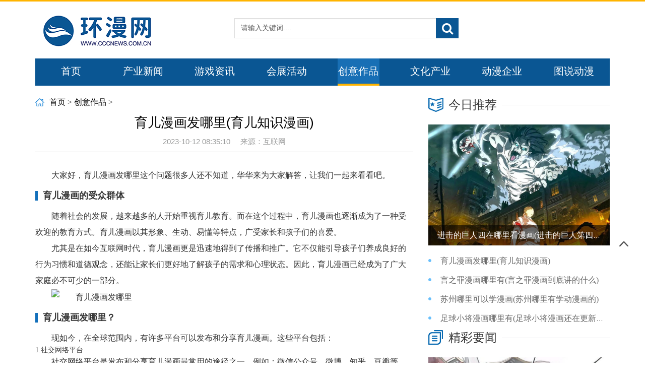

--- FILE ---
content_type: text/html
request_url: http://www.cccnews.com.cn/chuangyi/2023101240046.html
body_size: 6639
content:
<!doctype html>
<html>
	<head>
		<meta charset="utf-8">
		<title>育儿漫画发哪里(育儿知识漫画)_环漫网</title>
		<meta name="keywords" content="漫画,孩子们,的人">
		<meta name="description" content="大家好，育儿漫画发哪里这个问题很多人还不知道，华华来为大家解答，让我们一起来看看吧。育儿漫画的受众群体随着社会的发展，越来越多的人开始重视育儿教育。而在这个过程">
		<meta name="viewport" content="width=device-width,initial-scale=1.0,maximum-scale=1.0,minimum-scale=1.0,user-scalable=no">
		<meta http-equiv="Cache-Control" content="no-transform" />
        <meta http-equiv="Cache-Control" content="no-siteapp" />
		<link href="/static/css/bootstrap.min.css" type="text/css" rel="stylesheet">
		<link href="/static/css/font-awesome.min.css" type="text/css" rel="stylesheet">
		<link href="/static/css/layui.css" rel="stylesheet">
		<link href="/static/css/base.css" type="text/css" rel="stylesheet">
		<script src="/static/js/jquery-3.3.1.min.js"></script>
		<script src="/static/js/bootstrap.min.js" type="text/javascript"></script>
		<script src="/static/js/common.js" type="text/javascript"></script>
		<link href="/static/css/news-detil.css" type="text/css" rel="stylesheet">
	</head>
	<body>
		<header>
			<div class="line-top" style="margin-bottom: 0;"></div>
			<div id="adTop" class="adTop"></div>
			<div class="main-top">
				<div class="container">
						<div class="col-md-4 col-sm-12">
							<div class="back visible-sm visible-xs">
								<a href="http://www.cccnews.com.cn"><i class="fa fa-home"></i></a>
							</div>
							<div class="navbar-right visible-sm visible-xs">

								<div id="userloginSM">
									<a href="#" title="注册"><i class="fa fa-pencil-square-o"></i></a>
									<a title="登录"><i class="fa fa-user-o"></i></a>
								</div>
							</div>
							<div class="title-pic"></div>
						</div>
						<div class="col-md-5 col-sm-12 hidden-xs">
							<div class="search">
								<form class="bs-example bs-example-form">
									<div class="input-group">
										<input type="text" class="form-control" name="searchKey" id="searchKey" value="请输入关键词....">
										<span class="input-group-btn">
											<button class="input-group-addon btn btn-default" type="button">
												<span class="fa fa-search"></span>
											</button>
										</span>
									</div>
								</form>
							</div>
						</div>
				</div>
			</div>
		</header>
		<div class="qr-code hidden-xs">
			<div class="dis-float">
				<a href="#">
					<div id="c" class="flo c"></div>
				</a>
			</div>
		</div>
		<div class="container">
			<nav class="navbar navbar-default" role="navigation">
				<div class="navbar-header">
					<span class="navbar-brand visible-xs"></span>
					<button type="button" class="navbar-toggle" data-toggle="collapse" data-target="#example-navbar-collapse">
						<span class="sr-only">切换导航</span>
						<span class="icon-bar"></span>
						<span class="icon-bar"></span>
						<span class="icon-bar"></span>
					</button>
				</div>
				<div class="navbar-collapse collapse" id="example-navbar-collapse">
					<ul class="nav navbar-nav">
						<li >
							<a href="http://www.cccnews.com.cn" target="">首页</a>
						</li>
																		<li >
							<a target="_blank" href="http://www.cccnews.com.cn/news/" title="产业新闻">产业新闻</a>
						</li>
												<li >
							<a target="_blank" href="http://www.cccnews.com.cn/zixun/" title="游戏资讯">游戏资讯</a>
						</li>
												<li >
							<a target="_blank" href="http://www.cccnews.com.cn/huizhan/" title="会展活动">会展活动</a>
						</li>
												<li class="active">
							<a target="_blank" href="http://www.cccnews.com.cn/chuangyi/" title="创意作品">创意作品</a>
						</li>
												<li >
							<a target="_blank" href="http://www.cccnews.com.cn/wenhua/" title="文化产业">文化产业</a>
						</li>
												<li >
							<a target="_blank" href="http://www.cccnews.com.cn/qiye/" title="动漫企业">动漫企业</a>
						</li>
												<li >
							<a target="_blank" href="http://www.cccnews.com.cn/photo/" title="图说动漫">图说动漫</a>
						</li>
																	</ul>
				</div>
			</nav>
		</div>
		<div class="container">
			<div class="row">
				<div class="col-md-8">
					<div class="dynamic-news">
						<div class="title title-noline homer-title">
							<div class="t-left">
								<span class="t-title t-homer"></span>
								<span class="homer-t"><a href="http://www.cccnews.com.cn">首页</a>&nbsp;&gt;&nbsp;<a href="http://www.cccnews.com.cn/chuangyi/">创意作品</a> > </span>
							</div>
						</div>
						<!-- 文章标题 -->
						<div class="detil-new-title">
							<h1>育儿漫画发哪里(育儿知识漫画)</h1>
							<ul>
								<li>2023-10-12 08:35:10</li>
								<li>来源：互联网</li>
							</ul>
						</div>
						<div class="detil-new-cont" id="content">
							<p>大家好，育儿漫画发哪里这个问题很多人还不知道，华华来为大家解答，让我们一起来看看吧。</p><h2>育儿漫画的受众群体</h2><p>随着社会的发展，越来越多的人开始重视育儿教育。而在这个过程中，育儿漫画也逐渐成为了一种受欢迎的教育方式。育儿漫画以其形象、生动、易懂等特点，广受家长和孩子们的喜爱。</p><p>尤其是在如今互联网时代，育儿漫画更是迅速地得到了传播和推广。它不仅能引导孩子们养成良好的行为习惯和道德观念，还能让家长们更好地了解孩子的需求和心理状态。因此，育儿漫画已经成为了广大家庭必不可少的一部分。</p><p><img src="http://oss.fengying.com/499/manhua/dst_images/育儿漫画发哪里.png" alt="育儿漫画发哪里" title="育儿漫画发哪里"></p><h2>育儿漫画发哪里？</h2><p>现如今，在全球范围内，有许多平台可以发布和分享育儿漫画。这些平台包括：</p><h3>1.社交网络平台</h3><p>社交网络平台是发布和分享育儿漫画最常用的途径之一。例如：微信公众号、微博、知乎、豆瓣等。这些平台可以让育儿漫画更方便地传播和推广，吸引更多的读者。</p><h3>2.育儿类网站</h3><p>现如今，有许多专门提供育儿知识和教育资源的网站，例如：Babytree、母婴之家、宝宝树等。这些网站不仅可以发布和分享育儿漫画，还会为家长们提供更多的实用信息和指导。</p><h3>3.线下展览活动</h3><p>在一些特定的场合，例如：博物馆、图书馆等公共场所，也可以举办育儿漫画展览活动。这种方式不仅可以让孩子们近距离地接触到育儿漫画作品，还能够增强他们的艺术素养和启发他们对生活的思考。</p><h2>总结</h2><p>随着社会的进步和科技的发展，越来越多的人开始关注育儿教育，并通过各种途径获取相关知识。而育儿漫画作为一种新型教育方式，在其中扮演着重要角色。在未来，育儿漫画的影响力将会越来越大，也将为家长们提供更多的帮助。</p>						</div>
						<div class="detil-new-key">
    							<div class="entry-copyright">
    								郑重声明：本文版权归原作者所有，转载文章仅为传播更多信息之目的，如有侵权行为，请第一时间联系我们修改或删除，多谢。 
    							</div>
							</div>
						<div id="related">
							<h3>相关阅读</h3>
							<ul class="related_img">
                             
                            								<li>
								<a href="http://www.cccnews.com.cn/chuangyi/2023101240026.html" target="_blank" title="误入凡尘哪里看漫画(《误入凡尘误识君》)">
								<img src="http://oss.fengying.com/499/manhua/dst_images/误入凡尘哪里看漫画.png" alt="“误入凡尘哪里看漫画(《误入凡尘误识君》)" class="thumbnail">
								</a>
								<a href="http://www.cccnews.com.cn/chuangyi/2023101240026.html" title="“误入凡尘哪里看漫画(《误入凡尘误识君》)" target="_blank">
								<h2>误入凡尘哪里看漫画(《误入凡尘误识君》)</h2>
								</a>
								</li>
																<li>
								<a href="http://www.cccnews.com.cn/huizhan/2023101240025.html" target="_blank" title="自己在哪里买漫画(去哪里买漫画便宜)">
								<img src="http://oss.fengying.com/499/manhua/dst_images/自己在哪里买漫画.png" alt="“自己在哪里买漫画(去哪里买漫画便宜)" class="thumbnail">
								</a>
								<a href="http://www.cccnews.com.cn/huizhan/2023101240025.html" title="“自己在哪里买漫画(去哪里买漫画便宜)" target="_blank">
								<h2>自己在哪里买漫画(去哪里买漫画便宜)</h2>
								</a>
								</li>
																<li>
								<a href="http://www.cccnews.com.cn/zixun/2023101240024.html" target="_blank" title="血族漫画哪里看(血族漫画108更不更了)">
								<img src="http://oss.fengying.com/499/manhua/dst_images/血族漫画哪里看.png" alt="“血族漫画哪里看(血族漫画108更不更了)" class="thumbnail">
								</a>
								<a href="http://www.cccnews.com.cn/zixun/2023101240024.html" title="“血族漫画哪里看(血族漫画108更不更了)" target="_blank">
								<h2>血族漫画哪里看(血族漫画108更不更了)</h2>
								</a>
								</li>
																<li>
								<a href="http://www.cccnews.com.cn/news/2023101240023.html" target="_blank" title="西宁哪里买死神漫画(西宁哪里买死神漫画书好)">
								<img src="http://oss.fengying.com/499/manhua/dst_images/西宁哪里买死神漫画.png" alt="“西宁哪里买死神漫画(西宁哪里买死神漫画书好)" class="thumbnail">
								</a>
								<a href="http://www.cccnews.com.cn/news/2023101240023.html" title="“西宁哪里买死神漫画(西宁哪里买死神漫画书好)" target="_blank">
								<h2>西宁哪里买死神漫画(西宁哪里买死神漫画书好)</h2>
								</a>
								</li>
																<li>
								<a href="http://www.cccnews.com.cn/photo/2023101240022.html" target="_blank" title="腾讯漫画活动在哪里(腾讯漫画券)">
								<img src="http://oss.fengying.com/499/manhua/dst_images/腾讯漫画活动在哪里.png" alt="“腾讯漫画活动在哪里(腾讯漫画券)" class="thumbnail">
								</a>
								<a href="http://www.cccnews.com.cn/photo/2023101240022.html" title="“腾讯漫画活动在哪里(腾讯漫画券)" target="_blank">
								<h2>腾讯漫画活动在哪里(腾讯漫画券)</h2>
								</a>
								</li>
																<li>
								<a href="http://www.cccnews.com.cn/qiye/2023101240021.html" target="_blank" title="腾讯漫画评价在哪里(腾讯漫画评价在哪里找)">
								<img src="http://oss.fengying.com/499/manhua/dst_images/腾讯漫画评价在哪里.png" alt="“腾讯漫画评价在哪里(腾讯漫画评价在哪里找)" class="thumbnail">
								</a>
								<a href="http://www.cccnews.com.cn/qiye/2023101240021.html" title="“腾讯漫画评价在哪里(腾讯漫画评价在哪里找)" target="_blank">
								<h2>腾讯漫画评价在哪里(腾讯漫画评价在哪里找)</h2>
								</a>
								</li>
																<li>
								<a href="http://www.cccnews.com.cn/wenhua/2023101240020.html" target="_blank" title="越秀漫画哪里有卖(越秀漫画哪里有卖的)">
								<img src="http://oss.fengying.com/499/manhua/dst_images/越秀漫画哪里有卖.png" alt="“越秀漫画哪里有卖(越秀漫画哪里有卖的)" class="thumbnail">
								</a>
								<a href="http://www.cccnews.com.cn/wenhua/2023101240020.html" title="“越秀漫画哪里有卖(越秀漫画哪里有卖的)" target="_blank">
								<h2>越秀漫画哪里有卖(越秀漫画哪里有卖的)</h2>
								</a>
								</li>
																<li>
								<a href="http://www.cccnews.com.cn/chuangyi/2023101240019.html" target="_blank" title="蛇漫画韩漫哪里看(蛇漫画图片大全大图霸气)">
								<img src="http://oss.fengying.com/499/manhua/dst_images/蛇漫画韩漫哪里看.png" alt="“蛇漫画韩漫哪里看(蛇漫画图片大全大图霸气)" class="thumbnail">
								</a>
								<a href="http://www.cccnews.com.cn/chuangyi/2023101240019.html" title="“蛇漫画韩漫哪里看(蛇漫画图片大全大图霸气)" target="_blank">
								<h2>蛇漫画韩漫哪里看(蛇漫画图片大全大图霸气)</h2>
								</a>
								</li>
								 
															</ul>
						</div>
						<div id="related">
							<h3>猜您喜欢</h3>
							<ul class="cnxh">
                             
                            								<li>
								<a href="http://www.cccnews.com.cn/huizhan/2023101240018.html" title="“苏州哪里可以卖漫画(苏州卖漫画书的地方)" target="_blank">苏州哪里可以卖漫画(苏州卖漫画书的地方)</a>
								</li>          
                                								<li>
								<a href="http://www.cccnews.com.cn/zixun/2023101240017.html" title="“苹果哪里看漫画(苹果手机如何看免费漫画)" target="_blank">苹果哪里看漫画(苹果手机如何看免费漫画)</a>
								</li>          
                                								<li>
								<a href="http://www.cccnews.com.cn/news/2023101240016.html" title="“蓝翅漫画哪里有(蓝翅漫画哪里有卖的)" target="_blank">蓝翅漫画哪里有(蓝翅漫画哪里有卖的)</a>
								</li>          
                                								<li>
								<a href="http://www.cccnews.com.cn/qiye/2023101140015.html" title="“老师在哪里漫画(老师怎么在这里曼岛动漫)" target="_blank">老师在哪里漫画(老师怎么在这里曼岛动漫)</a>
								</li>          
                                								<li>
								<a href="http://www.cccnews.com.cn/wenhua/2023101140014.html" title="“西青漫画哪里有卖(天津卖漫画的实体店)" target="_blank">西青漫画哪里有卖(天津卖漫画的实体店)</a>
								</li>          
                                								<li>
								<a href="http://www.cccnews.com.cn/chuangyi/2023101140013.html" title="“西瓜在哪里看漫画(西瓜在哪里看漫画完整版)" target="_blank">西瓜在哪里看漫画(西瓜在哪里看漫画完整版)</a>
								</li>          
                                								<li>
								<a href="http://www.cccnews.com.cn/huizhan/2023101140012.html" title="“蓝翅漫画哪里能看(蓝翅漫画在哪可以看)" target="_blank">蓝翅漫画哪里能看(蓝翅漫画在哪可以看)</a>
								</li>          
                                								<li>
								<a href="http://www.cccnews.com.cn/zixun/2023101140011.html" title="“自学漫画哪里最好(自学漫画有前途吗)" target="_blank">自学漫画哪里最好(自学漫画有前途吗)</a>
								</li>          
                                								<li>
								<a href="http://www.cccnews.com.cn/news/2023101140010.html" title="“蜘蛛子漫画哪里有(蜘蛛子漫画更新到多少了)" target="_blank">蜘蛛子漫画哪里有(蜘蛛子漫画更新到多少了)</a>
								</li>          
                                								<li>
								<a href="http://www.cccnews.com.cn/photo/2023101140009.html" title="“足控漫画哪里看(有什么足控的动漫)" target="_blank">足控漫画哪里看(有什么足控的动漫)</a>
								</li>          
                                								<li>
								<a href="http://www.cccnews.com.cn/qiye/2023101140008.html" title="“血轮漫画哪里可以看(血轮眼壁纸动态图)" target="_blank">血轮漫画哪里可以看(血轮眼壁纸动态图)</a>
								</li>          
                                								<li>
								<a href="http://www.cccnews.com.cn/wenhua/2023101140007.html" title="“腾讯漫画平台在哪里(腾讯漫画里面的漫画在哪里可以看)" target="_blank">腾讯漫画平台在哪里(腾讯漫画里面的漫画在哪里可以看)</a>
								</li>          
                                								<li>
								<a href="http://www.cccnews.com.cn/chuangyi/2023101140006.html" title="“蜜桃漫画哪里的香气(蜜桃香味)" target="_blank">蜜桃漫画哪里的香气(蜜桃香味)</a>
								</li>          
                                								<li>
								<a href="http://www.cccnews.com.cn/huizhan/2023101140005.html" title="“羞羞的漫画哪里有" target="_blank">羞羞的漫画哪里有</a>
								</li>          
                                								<li>
								<a href="http://www.cccnews.com.cn/zixun/2023101140004.html" title="“藤蔓漫画哪里看的(藤蔓漫画手绘图片)" target="_blank">藤蔓漫画哪里看的(藤蔓漫画手绘图片)</a>
								</li>          
                                								<li>
								<a href="http://www.cccnews.com.cn/news/2023101140003.html" title="“芽衣漫画哪里看(芽衣动漫叫什么)" target="_blank">芽衣漫画哪里看(芽衣动漫叫什么)</a>
								</li>          
                                                                							</ul>
						</div>
					</div>
				</div>
							<div class="col-md-4">
					<div class="szxw">
						<div class="title">
							<div class="t-left">
								<span class="t-title t-zt t-zc"></span>
								<span class="new">今日推荐</span>
							</div>
						</div>
						<div class="project">
                                                        							<div class="image-scale-1 souc-pic" style="background-image: url(http://www.cccnews.com.cn/uploadfile/2023/0530/20230530054559480.jpg);">
								<div class="pic-caption">
									<span class="pic-title">
										<a href="http://www.cccnews.com.cn/news/202305301275.html" target="_blank" title="进击的巨人四在哪里看漫画(进击的巨人第四季播到漫画哪里)">进击的巨人四在哪里看漫画(进击的巨人第四季播到漫画哪里)</a>
									</span>
								</div>
								<a href="http://www.cccnews.com.cn/news/202305301275.html" target="_blank" title="进击的巨人四在哪里看漫画(进击的巨人第四季播到漫画哪里)">
									<div class="padd-pointer"></div>
								</a>
							</div>
																				</div>
						<div class="dist">
                         
                        							<div>
								<span>
									<a href="http://www.cccnews.com.cn/chuangyi/2023101240046.html" target="_blank" title="育儿漫画发哪里(育儿知识漫画)">育儿漫画发哪里(育儿知识漫画)</a>
								</span>
							</div>
														<div>
								<span>
									<a href="http://www.cccnews.com.cn/huizhan/2023101240045.html" target="_blank" title="言之罪漫画哪里有(言之罪漫画到底讲的什么)">言之罪漫画哪里有(言之罪漫画到底讲的什么)</a>
								</span>
							</div>
														<div>
								<span>
									<a href="http://www.cccnews.com.cn/zixun/2023101240044.html" target="_blank" title="苏州哪里可以学漫画(苏州哪里有学动漫画的)">苏州哪里可以学漫画(苏州哪里有学动漫画的)</a>
								</span>
							</div>
														<div>
								<span>
									<a href="http://www.cccnews.com.cn/news/2023101240043.html" target="_blank" title="足球小将漫画哪里有(足球小将漫画还在更新吗)">足球小将漫画哪里有(足球小将漫画还在更新吗)</a>
								</span>
							</div>
														<div>
								<span>
									<a href="http://www.cccnews.com.cn/photo/2023101240042.html" target="_blank" title="薯条漫画哪里下载免费(薯条小说网)">薯条漫画哪里下载免费(薯条小说网)</a>
								</span>
							</div>
														<div>
								<span>
									<a href="http://www.cccnews.com.cn/qiye/2023101240041.html" target="_blank" title="腾讯在哪里看漫画(腾讯漫画怎么看漫画什么时候更新)">腾讯在哪里看漫画(腾讯漫画怎么看漫画什么时候更新)</a>
								</span>
							</div>
														<div>
								<span>
									<a href="http://www.cccnews.com.cn/wenhua/2023101240040.html" target="_blank" title="衢州哪里买漫画便宜(衢州哪里买漫画便宜又好)">衢州哪里买漫画便宜(衢州哪里买漫画便宜又好)</a>
								</span>
							</div>
														<div>
								<span>
									<a href="http://www.cccnews.com.cn/chuangyi/2023101240039.html" target="_blank" title="西宁哪里买漫画(西宁漫展2021年时间表7月)">西宁哪里买漫画(西宁漫展2021年时间表7月)</a>
								</span>
							</div>
														<div>
								<span>
									<a href="http://www.cccnews.com.cn/huizhan/2023101240038.html" target="_blank" title="莆田哪里买漫画(莆田哪里买漫画书便宜)">莆田哪里买漫画(莆田哪里买漫画书便宜)</a>
								</span>
							</div>
														<div>
								<span>
									<a href="http://www.cccnews.com.cn/zixun/2023101240037.html" target="_blank" title="蝎迪漫画哪里有(蝎迪图片)">蝎迪漫画哪里有(蝎迪图片)</a>
								</span>
							</div>
																				</div>
					</div>
					<div class="zt">
						<div class="title">
							<div class="t-left">
								<span class="t-title t-zt"></span>
								<span class="new">精彩要闻</span>
							</div>
						</div>
						<div class="project">
                                                							<div class="image-scale-1 souc-pic" style="background-image: url(http://www.cccnews.com.cn/uploadfile/2023/0530/20230530054505142.jpg);">
								<div class="pic-caption">
									<span class="pic-title">
										<a href="http://www.cccnews.com.cn/chuangyi/202305301244.html" target="_blank" title="镜面骑士哪里可以看漫画(假面骑士镜飞彩图片)">镜面骑士哪里可以看漫画(假面骑士镜飞彩图片)</a>
									</span>
								</div>
								<a href="http://www.cccnews.com.cn/chuangyi/202305301244.html" target="_blank" title="镜面骑士哪里可以看漫画(假面骑士镜飞彩图片)">
									<div class="padd-pointer"></div>
								</a>
							</div>
																				</div>
						<div class="dist zt-d">
                             
                            							<div>
								<span>
									<a href="http://www.cccnews.com.cn/news/2023101240036.html" target="_blank" title="芜湖哪里买风云漫画(芜湖风云会展)">芜湖哪里买风云漫画(芜湖风云会展)</a>
								</span>
							</div>
														<div>
								<span>
									<a href="http://www.cccnews.com.cn/qiye/2023101240035.html" target="_blank" title="西顿学院漫画哪里看(西顿学院动漫)">西顿学院漫画哪里看(西顿学院动漫)</a>
								</span>
							</div>
														<div>
								<span>
									<a href="http://www.cccnews.com.cn/wenhua/2023101240034.html" target="_blank" title="腾讯漫画账号在哪里(腾讯漫画账号在哪里看)">腾讯漫画账号在哪里(腾讯漫画账号在哪里看)</a>
								</span>
							</div>
														<div>
								<span>
									<a href="http://www.cccnews.com.cn/chuangyi/2023101240033.html" target="_blank" title="腾讯漫画抽奖在哪里(腾讯动漫抽奖活动)">腾讯漫画抽奖在哪里(腾讯动漫抽奖活动)</a>
								</span>
							</div>
														<div>
								<span>
									<a href="http://www.cccnews.com.cn/huizhan/2023101240032.html" target="_blank" title="肇庆哪里学漫画好(肇庆哪里学画画好)">肇庆哪里学漫画好(肇庆哪里学画画好)</a>
								</span>
							</div>
														<div>
								<span>
									<a href="http://www.cccnews.com.cn/zixun/2023101240031.html" target="_blank" title="老婆哪里跑漫画(老婆去哪儿嗨下载)">老婆哪里跑漫画(老婆去哪儿嗨下载)</a>
								</span>
							</div>
														<div>
								<span>
									<a href="http://www.cccnews.com.cn/news/2023101240030.html" target="_blank" title="血女孩漫画哪里看(雪女漫画结局)">血女孩漫画哪里看(雪女漫画结局)</a>
								</span>
							</div>
														<div>
								<span>
									<a href="http://www.cccnews.com.cn/photo/2023101240029.html" target="_blank" title="许昌哪里有漫画屋(许昌动漫店)">许昌哪里有漫画屋(许昌动漫店)</a>
								</span>
							</div>
														<div>
								<span>
									<a href="http://www.cccnews.com.cn/qiye/2023101240028.html" target="_blank" title="赔偿条款漫画哪里能看(赔偿条约漫画番木瓜)">赔偿条款漫画哪里能看(赔偿条约漫画番木瓜)</a>
								</span>
							</div>
														<div>
								<span>
									<a href="http://www.cccnews.com.cn/wenhua/2023101240027.html" target="_blank" title="血色苍穹漫画哪里看(血色苍穹漫画免费漫画下拉式奇妙漫画)">血色苍穹漫画哪里看(血色苍穹漫画免费漫画下拉式奇妙漫画)</a>
								</span>
							</div>
																				</div>
					</div>
					<div class="news-det-gov">
						<div class="title">
							<div class="t-left">
								<span class="t-title t-zc"></span>
								<span class="new">热门文章</span>
							</div>
						</div>
						<div class="gov">
                                                        							<div>
								<span>
									<a href="http://www.cccnews.com.cn/chuangyi/2023100638513.html" target="_blank" title="亲临深渊漫画在哪里看完结(亲吻深渊79话)">亲临深渊漫画在哪里看完结(亲吻深渊79话)</a>
								</span>
							</div>
														<div>
								<span>
									<a href="http://www.cccnews.com.cn/chuangyi/2023071514013.html" target="_blank" title="桂井吉秋漫画哪里看(桂井的意思)">桂井吉秋漫画哪里看(桂井的意思)</a>
								</span>
							</div>
														<div>
								<span>
									<a href="http://www.cccnews.com.cn/chuangyi/2023080921119.html" target="_blank" title="睢宁哪里可以学漫画书(睢宁学画画哪家好)">睢宁哪里可以学漫画书(睢宁学画画哪家好)</a>
								</span>
							</div>
														<div>
								<span>
									<a href="http://www.cccnews.com.cn/chuangyi/2023092033619.html" target="_blank" title="新视界漫画哪里(新世界漫)">新视界漫画哪里(新世界漫)</a>
								</span>
							</div>
														<div>
								<span>
									<a href="http://www.cccnews.com.cn/chuangyi/2023072717493.html" target="_blank" title="叮咚漫画手机入口在哪里(叮咚漫画首页登录入口二维码)">叮咚漫画手机入口在哪里(叮咚漫画首页登录入口二维码)</a>
								</span>
							</div>
														<div>
								<span>
									<a href="http://www.cccnews.com.cn/chuangyi/2023082425546.html" target="_blank" title="在哪里可以看到游戏王漫画(游戏王漫画还在更新吗)">在哪里可以看到游戏王漫画(游戏王漫画还在更新吗)</a>
								</span>
							</div>
														<div>
								<span>
									<a href="http://www.cccnews.com.cn/chuangyi/20230530900.html" target="_blank" title="黑白恋爱漫画在哪里看全集(黑白恋爱漫画在哪里看全集免费)">黑白恋爱漫画在哪里看全集(黑白恋爱漫画在哪里看全集免费)</a>
								</span>
							</div>
														<div>
								<span>
									<a href="http://www.cccnews.com.cn/chuangyi/202307019639.html" target="_blank" title="鬼灭之刃学园漫画在哪里看(鬼灭之刃学院番外在哪看)">鬼灭之刃学园漫画在哪里看(鬼灭之刃学院番外在哪看)</a>
								</span>
							</div>
														<div>
								<span>
									<a href="http://www.cccnews.com.cn/chuangyi/2023092635466.html" target="_blank" title="哪里调漫画相片(怎么调出漫画照)">哪里调漫画相片(怎么调出漫画照)</a>
								</span>
							</div>
														<div>
								<span>
									<a href="http://www.cccnews.com.cn/chuangyi/202306021671.html" target="_blank" title="花颜策原著漫画哪里看(花颜策漫画在哪里可以免费阅读)">花颜策原著漫画哪里看(花颜策漫画在哪里可以免费阅读)</a>
								</span>
							</div>
																				</div>
					</div>
					<div class="news-det-gov">
						<div class="title">
							<div class="t-left">
								<span class="t-title t-zc t-ck"></span>
								<span class="new">随机推荐</span>
							</div>
						</div>
						<div class="gov">
                                                        							<div>
								<span>
									<a href="http://www.cccnews.com.cn/chuangyi/2023081723393.html" target="_blank" title="是非免费漫画在哪里看(是非未删减)">是非免费漫画在哪里看(是非未删减)</a>
								</span>
							</div>
														<div>
								<span>
									<a href="http://www.cccnews.com.cn/chuangyi/2023092936393.html" target="_blank" title="哪里的香味漫画(哪里的香味漫画全版)">哪里的香味漫画(哪里的香味漫画全版)</a>
								</span>
							</div>
														<div>
								<span>
									<a href="http://www.cccnews.com.cn/chuangyi/202306248151.html" target="_blank" title="嘿咻漫画网站在哪里(嘿咻漫画网站在哪里找)">嘿咻漫画网站在哪里(嘿咻漫画网站在哪里找)</a>
								</span>
							</div>
														<div>
								<span>
									<a href="http://www.cccnews.com.cn/chuangyi/2023080419626.html" target="_blank" title="魔道祖师漫画在哪里看(魔道祖师动漫在哪里看)">魔道祖师漫画在哪里看(魔道祖师动漫在哪里看)</a>
								</span>
							</div>
														<div>
								<span>
									<a href="http://www.cccnews.com.cn/chuangyi/2023100237039.html" target="_blank" title="哪里同人漫画(哪里同人漫画最多)">哪里同人漫画(哪里同人漫画最多)</a>
								</span>
							</div>
														<div>
								<span>
									<a href="http://www.cccnews.com.cn/chuangyi/2023070912179.html" target="_blank" title="福建泉州哪里有卖漫画的(福建泉州哪里有卖漫画的实体店)">福建泉州哪里有卖漫画的(福建泉州哪里有卖漫画的实体店)</a>
								</span>
							</div>
														<div>
								<span>
									<a href="http://www.cccnews.com.cn/chuangyi/202306134791.html" target="_blank" title="毁童年的漫画哪里看(动画片毁童年漫画)">毁童年的漫画哪里看(动画片毁童年漫画)</a>
								</span>
							</div>
														<div>
								<span>
									<a href="http://www.cccnews.com.cn/chuangyi/2023092434666.html" target="_blank" title="失禁漫画哪里能看全集漫画(失禁解释)">失禁漫画哪里能看全集漫画(失禁解释)</a>
								</span>
							</div>
														<div>
								<span>
									<a href="http://www.cccnews.com.cn/chuangyi/2023080118639.html" target="_blank" title="光之子漫画在哪里下载(光之子漫画哔哩哔哩)">光之子漫画在哪里下载(光之子漫画哔哩哔哩)</a>
								</span>
							</div>
														<div>
								<span>
									<a href="http://www.cccnews.com.cn/chuangyi/202306062744.html" target="_blank" title="红雨漫画在哪里(红雨漫画在哪里能看)">红雨漫画在哪里(红雨漫画在哪里能看)</a>
								</span>
							</div>
																				</div>
					</div>
				</div>			</div>
		</div>
			<div class="base">
			<div class="container">
				<div class="message">
					<div class="about">
						<ul>
							<li><a href="#" target="_blank">关于我们</a></li>
							<li><a href="#" target="_blank">法律声明</a></li>
							<li><a href="#" target="_blank">联系我们</a></li>
							<li><a href="#" target="_blank">咨询与建议</a></li>
						</ul>
					</div>
					<div class="two">
						<ul>
							<li>Copyright ©2023 <a href="http://www.cccnews.com.cn" target="_blank">环漫网</a> All Rights Reserved</li>
						</ul>
					</div>
				</div>
			</div>
		</div>
     <script>
    (function(){
        var bp = document.createElement('script');
        var curProtocol = window.location.protocol.split(':')[0];
        if (curProtocol === 'https') {
            bp.src = 'http://zz.bdstatic.com/linksubmit/push.js';
        }
        else {
            bp.src = 'http://push.zhanzhang.baidu.com/push.js';
        }
        var s = document.getElementsByTagName("script")[0];
        s.parentNode.insertBefore(bp, s);
    })();
</script>	<script defer src="https://static.cloudflareinsights.com/beacon.min.js/vcd15cbe7772f49c399c6a5babf22c1241717689176015" integrity="sha512-ZpsOmlRQV6y907TI0dKBHq9Md29nnaEIPlkf84rnaERnq6zvWvPUqr2ft8M1aS28oN72PdrCzSjY4U6VaAw1EQ==" data-cf-beacon='{"version":"2024.11.0","token":"7bdfdc669bed4f65b12e7511aa8cb7bc","r":1,"server_timing":{"name":{"cfCacheStatus":true,"cfEdge":true,"cfExtPri":true,"cfL4":true,"cfOrigin":true,"cfSpeedBrain":true},"location_startswith":null}}' crossorigin="anonymous"></script>
</body>
</html>

--- FILE ---
content_type: application/javascript
request_url: http://www.cccnews.com.cn/static/js/jquery-3.3.1.min.js
body_size: 41812
content:
/*! jQuery v3.3.1 | (c) JS Foundation and other contributors | jquery.org/license */ ! function(e, t) {
	"use strict";
	"object" == typeof module && "object" == typeof module.exports ? module.exports = e.document ? t(e, !0) : function(
		e) {
		if (!e.document) throw new Error("jQuery requires a window with a document");
		return t(e)
	} : t(e)
}("undefined" != typeof window ? window : this, function(e, t) {
	"use strict";
	var n = [],
		r = e.document,
		i = Object.getPrototypeOf,
		o = n.slice,
		a = n.concat,
		s = n.push,
		u = n.indexOf,
		l = {},
		c = l.toString,
		f = l.hasOwnProperty,
		p = f.toString,
		d = p.call(Object),
		h = {},
		g = function e(t) {
			return "function" == typeof t && "number" != typeof t.nodeType
		},
		y = function e(t) {
			return null != t && t === t.window
		},
		v = {
			type: !0,
			src: !0,
			noModule: !0
		};

	function m(e, t, n) {
		var i, o = (t = t || r).createElement("script");
		if (o.text = e, n)
			for (i in v) n[i] && (o[i] = n[i]);
		t.head.appendChild(o).parentNode.removeChild(o)
	}

	function x(e) {
		return null == e ? e + "" : "object" == typeof e || "function" == typeof e ? l[c.call(e)] || "object" :
			typeof e
	}
	var b = "3.3.1",
		w = function(e, t) {
			return new w.fn.init(e, t)
		},
		T = /^[\s\uFEFF\xA0]+|[\s\uFEFF\xA0]+$/g;
	w.fn = w.prototype = {
		jquery: "3.3.1",
		constructor: w,
		length: 0,
		toArray: function() {
			return o.call(this)
		},
		get: function(e) {
			return null == e ? o.call(this) : e < 0 ? this[e + this.length] : this[e]
		},
		pushStack: function(e) {
			var t = w.merge(this.constructor(), e);
			return t.prevObject = this, t
		},
		each: function(e) {
			return w.each(this, e)
		},
		map: function(e) {
			return this.pushStack(w.map(this, function(t, n) {
				return e.call(t, n, t)
			}))
		},
		slice: function() {
			return this.pushStack(o.apply(this, arguments))
		},
		first: function() {
			return this.eq(0)
		},
		last: function() {
			return this.eq(-1)
		},
		eq: function(e) {
			var t = this.length,
				n = +e + (e < 0 ? t : 0);
			return this.pushStack(n >= 0 && n < t ? [this[n]] : [])
		},
		end: function() {
			return this.prevObject || this.constructor()
		},
		push: s,
		sort: n.sort,
		splice: n.splice
	}, w.extend = w.fn.extend = function() {
		var e, t, n, r, i, o, a = arguments[0] || {},
			s = 1,
			u = arguments.length,
			l = !1;
		for ("boolean" == typeof a && (l = a, a = arguments[s] || {}, s++), "object" == typeof a || g(a) || (
			a = {}), s === u && (a = this, s--); s < u; s++)
			if (null != (e = arguments[s]))
				for (t in e) n = a[t], a !== (r = e[t]) && (l && r && (w.isPlainObject(r) || (i = Array.isArray(
					r))) ? (i ? (i = !1, o = n && Array.isArray(n) ? n : []) : o = n && w.isPlainObject(
					n) ? n : {}, a[t] = w.extend(l, o, r)) : void 0 !== r && (a[t] = r));
		return a
	}, w.extend({
		expando: "jQuery" + ("3.3.1" + Math.random()).replace(/\D/g, ""),
		isReady: !0,
		error: function(e) {
			throw new Error(e)
		},
		noop: function() {},
		isPlainObject: function(e) {
			var t, n;
			return !(!e || "[object Object]" !== c.call(e)) && (!(t = i(e)) || "function" == typeof(n =
				f.call(t, "constructor") && t.constructor) && p.call(n) === d)
		},
		isEmptyObject: function(e) {
			var t;
			for (t in e) return !1;
			return !0
		},
		globalEval: function(e) {
			m(e)
		},
		each: function(e, t) {
			var n, r = 0;
			if (C(e)) {
				for (n = e.length; r < n; r++)
					if (!1 === t.call(e[r], r, e[r])) break
			} else
				for (r in e)
					if (!1 === t.call(e[r], r, e[r])) break;
			return e
		},
		trim: function(e) {
			return null == e ? "" : (e + "").replace(T, "")
		},
		makeArray: function(e, t) {
			var n = t || [];
			return null != e && (C(Object(e)) ? w.merge(n, "string" == typeof e ? [e] : e) : s.call(n,
				e)), n
		},
		inArray: function(e, t, n) {
			return null == t ? -1 : u.call(t, e, n)
		},
		merge: function(e, t) {
			for (var n = +t.length, r = 0, i = e.length; r < n; r++) e[i++] = t[r];
			return e.length = i, e
		},
		grep: function(e, t, n) {
			for (var r, i = [], o = 0, a = e.length, s = !n; o < a; o++)(r = !t(e[o], o)) !== s && i
				.push(e[o]);
			return i
		},
		map: function(e, t, n) {
			var r, i, o = 0,
				s = [];
			if (C(e))
				for (r = e.length; o < r; o++) null != (i = t(e[o], o, n)) && s.push(i);
			else
				for (o in e) null != (i = t(e[o], o, n)) && s.push(i);
			return a.apply([], s)
		},
		guid: 1,
		support: h
	}), "function" == typeof Symbol && (w.fn[Symbol.iterator] = n[Symbol.iterator]), w.each(
		"Boolean Number String Function Array Date RegExp Object Error Symbol".split(" "),
		function(e, t) {
			l["[object " + t + "]"] = t.toLowerCase()
		});

	function C(e) {
		var t = !!e && "length" in e && e.length,
			n = x(e);
		return !g(e) && !y(e) && ("array" === n || 0 === t || "number" == typeof t && t > 0 && t - 1 in e)
	}
	var E = function(e) {
		var t, n, r, i, o, a, s, u, l, c, f, p, d, h, g, y, v, m, x, b = "sizzle" + 1 * new Date,
			w = e.document,
			T = 0,
			C = 0,
			E = ae(),
			k = ae(),
			S = ae(),
			D = function(e, t) {
				return e === t && (f = !0), 0
			},
			N = {}.hasOwnProperty,
			A = [],
			j = A.pop,
			q = A.push,
			L = A.push,
			H = A.slice,
			O = function(e, t) {
				for (var n = 0, r = e.length; n < r; n++)
					if (e[n] === t) return n;
				return -1
			},
			P =
			"checked|selected|async|autofocus|autoplay|controls|defer|disabled|hidden|ismap|loop|multiple|open|readonly|required|scoped",
			M = "[\\x20\\t\\r\\n\\f]",
			R = "(?:\\\\.|[\\w-]|[^\0-\\xa0])+",
			I = "\\[" + M + "*(" + R + ")(?:" + M + "*([*^$|!~]?=)" + M +
			"*(?:'((?:\\\\.|[^\\\\'])*)'|\"((?:\\\\.|[^\\\\\"])*)\"|(" + R + "))|)" + M + "*\\]",
			W = ":(" + R +
			")(?:\\((('((?:\\\\.|[^\\\\'])*)'|\"((?:\\\\.|[^\\\\\"])*)\")|((?:\\\\.|[^\\\\()[\\]]|" + I +
			")*)|.*)\\)|)",
			$ = new RegExp(M + "+", "g"),
			B = new RegExp("^" + M + "+|((?:^|[^\\\\])(?:\\\\.)*)" + M + "+$", "g"),
			F = new RegExp("^" + M + "*," + M + "*"),
			_ = new RegExp("^" + M + "*([>+~]|" + M + ")" + M + "*"),
			z = new RegExp("=" + M + "*([^\\]'\"]*?)" + M + "*\\]", "g"),
			X = new RegExp(W),
			U = new RegExp("^" + R + "$"),
			V = {
				ID: new RegExp("^#(" + R + ")"),
				CLASS: new RegExp("^\\.(" + R + ")"),
				TAG: new RegExp("^(" + R + "|[*])"),
				ATTR: new RegExp("^" + I),
				PSEUDO: new RegExp("^" + W),
				CHILD: new RegExp("^:(only|first|last|nth|nth-last)-(child|of-type)(?:\\(" + M +
					"*(even|odd|(([+-]|)(\\d*)n|)" + M + "*(?:([+-]|)" + M + "*(\\d+)|))" + M + "*\\)|)",
					"i"),
				bool: new RegExp("^(?:" + P + ")$", "i"),
				needsContext: new RegExp("^" + M + "*[>+~]|:(even|odd|eq|gt|lt|nth|first|last)(?:\\(" + M +
					"*((?:-\\d)?\\d*)" + M + "*\\)|)(?=[^-]|$)", "i")
			},
			G = /^(?:input|select|textarea|button)$/i,
			Y = /^h\d$/i,
			Q = /^[^{]+\{\s*\[native \w/,
			J = /^(?:#([\w-]+)|(\w+)|\.([\w-]+))$/,
			K = /[+~]/,
			Z = new RegExp("\\\\([\\da-f]{1,6}" + M + "?|(" + M + ")|.)", "ig"),
			ee = function(e, t, n) {
				var r = "0x" + t - 65536;
				return r !== r || n ? t : r < 0 ? String.fromCharCode(r + 65536) : String.fromCharCode(r >> 10 |
					55296, 1023 & r | 56320)
			},
			te = /([\0-\x1f\x7f]|^-?\d)|^-$|[^\0-\x1f\x7f-\uFFFF\w-]/g,
			ne = function(e, t) {
				return t ? "\0" === e ? "\ufffd" : e.slice(0, -1) + "\\" + e.charCodeAt(e.length - 1).toString(
					16) + " " : "\\" + e
			},
			re = function() {
				p()
			},
			ie = me(function(e) {
				return !0 === e.disabled && ("form" in e || "label" in e)
			}, {
				dir: "parentNode",
				next: "legend"
			});
		try {
			L.apply(A = H.call(w.childNodes), w.childNodes), A[w.childNodes.length].nodeType
		} catch (e) {
			L = {
				apply: A.length ? function(e, t) {
					q.apply(e, H.call(t))
				} : function(e, t) {
					var n = e.length,
						r = 0;
					while (e[n++] = t[r++]);
					e.length = n - 1
				}
			}
		}

		function oe(e, t, r, i) {
			var o, s, l, c, f, h, v, m = t && t.ownerDocument,
				T = t ? t.nodeType : 9;
			if (r = r || [], "string" != typeof e || !e || 1 !== T && 9 !== T && 11 !== T) return r;
			if (!i && ((t ? t.ownerDocument || t : w) !== d && p(t), t = t || d, g)) {
				if (11 !== T && (f = J.exec(e)))
					if (o = f[1]) {
						if (9 === T) {
							if (!(l = t.getElementById(o))) return r;
							if (l.id === o) return r.push(l), r
						} else if (m && (l = m.getElementById(o)) && x(t, l) && l.id === o) return r.push(l), r
					} else {
						if (f[2]) return L.apply(r, t.getElementsByTagName(e)), r;
						if ((o = f[3]) && n.getElementsByClassName && t.getElementsByClassName) return L.apply(
							r, t.getElementsByClassName(o)), r
					} if (n.qsa && !S[e + " "] && (!y || !y.test(e))) {
					if (1 !== T) m = t, v = e;
					else if ("object" !== t.nodeName.toLowerCase()) {
						(c = t.getAttribute("id")) ? c = c.replace(te, ne): t.setAttribute("id", c = b), s = (
							h = a(e)).length;
						while (s--) h[s] = "#" + c + " " + ve(h[s]);
						v = h.join(","), m = K.test(e) && ge(t.parentNode) || t
					}
					if (v) try {
						return L.apply(r, m.querySelectorAll(v)), r
					} catch (e) {} finally {
						c === b && t.removeAttribute("id")
					}
				}
			}
			return u(e.replace(B, "$1"), t, r, i)
		}

		function ae() {
			var e = [];

			function t(n, i) {
				return e.push(n + " ") > r.cacheLength && delete t[e.shift()], t[n + " "] = i
			}
			return t
		}

		function se(e) {
			return e[b] = !0, e
		}

		function ue(e) {
			var t = d.createElement("fieldset");
			try {
				return !!e(t)
			} catch (e) {
				return !1
			} finally {
				t.parentNode && t.parentNode.removeChild(t), t = null
			}
		}

		function le(e, t) {
			var n = e.split("|"),
				i = n.length;
			while (i--) r.attrHandle[n[i]] = t
		}

		function ce(e, t) {
			var n = t && e,
				r = n && 1 === e.nodeType && 1 === t.nodeType && e.sourceIndex - t.sourceIndex;
			if (r) return r;
			if (n)
				while (n = n.nextSibling)
					if (n === t) return -1;
			return e ? 1 : -1
		}

		function fe(e) {
			return function(t) {
				return "input" === t.nodeName.toLowerCase() && t.type === e
			}
		}

		function pe(e) {
			return function(t) {
				var n = t.nodeName.toLowerCase();
				return ("input" === n || "button" === n) && t.type === e
			}
		}

		function de(e) {
			return function(t) {
				return "form" in t ? t.parentNode && !1 === t.disabled ? "label" in t ? "label" in t
					.parentNode ? t.parentNode.disabled === e : t.disabled === e : t.isDisabled === e || t
					.isDisabled !== !e && ie(t) === e : t.disabled === e : "label" in t && t.disabled === e
			}
		}

		function he(e) {
			return se(function(t) {
				return t = +t, se(function(n, r) {
					var i, o = e([], n.length, t),
						a = o.length;
					while (a--) n[i = o[a]] && (n[i] = !(r[i] = n[i]))
				})
			})
		}

		function ge(e) {
			return e && "undefined" != typeof e.getElementsByTagName && e
		}
		n = oe.support = {}, o = oe.isXML = function(e) {
			var t = e && (e.ownerDocument || e).documentElement;
			return !!t && "HTML" !== t.nodeName
		}, p = oe.setDocument = function(e) {
			var t, i, a = e ? e.ownerDocument || e : w;
			return a !== d && 9 === a.nodeType && a.documentElement ? (d = a, h = d.documentElement, g = !o(
					d), w !== d && (i = d.defaultView) && i.top !== i && (i.addEventListener ? i
					.addEventListener("unload", re, !1) : i.attachEvent && i.attachEvent("onunload", re)
					), n.attributes = ue(function(e) {
					return e.className = "i", !e.getAttribute("className")
				}), n.getElementsByTagName = ue(function(e) {
					return e.appendChild(d.createComment("")), !e.getElementsByTagName("*").length
				}), n.getElementsByClassName = Q.test(d.getElementsByClassName), n.getById = ue(
					function(e) {
						return h.appendChild(e).id = b, !d.getElementsByName || !d.getElementsByName(b)
							.length
					}), n.getById ? (r.filter.ID = function(e) {
					var t = e.replace(Z, ee);
					return function(e) {
						return e.getAttribute("id") === t
					}
				}, r.find.ID = function(e, t) {
					if ("undefined" != typeof t.getElementById && g) {
						var n = t.getElementById(e);
						return n ? [n] : []
					}
				}) : (r.filter.ID = function(e) {
					var t = e.replace(Z, ee);
					return function(e) {
						var n = "undefined" != typeof e.getAttributeNode && e.getAttributeNode(
							"id");
						return n && n.value === t
					}
				}, r.find.ID = function(e, t) {
					if ("undefined" != typeof t.getElementById && g) {
						var n, r, i, o = t.getElementById(e);
						if (o) {
							if ((n = o.getAttributeNode("id")) && n.value === e) return [o];
							i = t.getElementsByName(e), r = 0;
							while (o = i[r++])
								if ((n = o.getAttributeNode("id")) && n.value === e) return [o]
						}
						return []
					}
				}), r.find.TAG = n.getElementsByTagName ? function(e, t) {
					return "undefined" != typeof t.getElementsByTagName ? t.getElementsByTagName(e) : n
						.qsa ? t.querySelectorAll(e) : void 0
				} : function(e, t) {
					var n, r = [],
						i = 0,
						o = t.getElementsByTagName(e);
					if ("*" === e) {
						while (n = o[i++]) 1 === n.nodeType && r.push(n);
						return r
					}
					return o
				}, r.find.CLASS = n.getElementsByClassName && function(e, t) {
					if ("undefined" != typeof t.getElementsByClassName && g) return t
						.getElementsByClassName(e)
				}, v = [], y = [], (n.qsa = Q.test(d.querySelectorAll)) && (ue(function(e) {
					h.appendChild(e).innerHTML = "<a id='" + b + "'></a><select id='" + b +
						"-\r\\' msallowcapture=''><option selected=''></option></select>", e
						.querySelectorAll("[msallowcapture^='']").length && y.push("[*^$]=" +
							M + "*(?:''|\"\")"), e.querySelectorAll("[selected]").length || y
						.push("\\[" + M + "*(?:value|" + P + ")"), e.querySelectorAll("[id~=" +
							b + "-]").length || y.push("~="), e.querySelectorAll(":checked")
						.length || y.push(":checked"), e.querySelectorAll("a#" + b + "+*")
						.length || y.push(".#.+[+~]")
				}), ue(function(e) {
					e.innerHTML =
						"<a href='' disabled='disabled'></a><select disabled='disabled'><option/></select>";
					var t = d.createElement("input");
					t.setAttribute("type", "hidden"), e.appendChild(t).setAttribute("name",
						"D"), e.querySelectorAll("[name=d]").length && y.push("name" + M +
							"*[*^$|!~]?="), 2 !== e.querySelectorAll(":enabled").length && y
						.push(":enabled", ":disabled"), h.appendChild(e).disabled = !0, 2 !== e
						.querySelectorAll(":disabled").length && y.push(":enabled",
						":disabled"), e.querySelectorAll("*,:x"), y.push(",.*:")
				})), (n.matchesSelector = Q.test(m = h.matches || h.webkitMatchesSelector || h
					.mozMatchesSelector || h.oMatchesSelector || h.msMatchesSelector)) && ue(function(
				e) {
					n.disconnectedMatch = m.call(e, "*"), m.call(e, "[s!='']:x"), v.push("!=", W)
				}), y = y.length && new RegExp(y.join("|")), v = v.length && new RegExp(v.join("|")),
				t = Q.test(h.compareDocumentPosition), x = t || Q.test(h.contains) ? function(e, t) {
					var n = 9 === e.nodeType ? e.documentElement : e,
						r = t && t.parentNode;
					return e === r || !(!r || 1 !== r.nodeType || !(n.contains ? n.contains(r) : e
						.compareDocumentPosition && 16 & e.compareDocumentPosition(r)))
				} : function(e, t) {
					if (t)
						while (t = t.parentNode)
							if (t === e) return !0;
					return !1
				}, D = t ? function(e, t) {
					if (e === t) return f = !0, 0;
					var r = !e.compareDocumentPosition - !t.compareDocumentPosition;
					return r || (1 & (r = (e.ownerDocument || e) === (t.ownerDocument || t) ? e
							.compareDocumentPosition(t) : 1) || !n.sortDetached && t
						.compareDocumentPosition(e) === r ? e === d || e.ownerDocument === w && x(w,
							e) ? -1 : t === d || t.ownerDocument === w && x(w, t) ? 1 : c ? O(c,
						e) - O(c, t) : 0 : 4 & r ? -1 : 1)
				} : function(e, t) {
					if (e === t) return f = !0, 0;
					var n, r = 0,
						i = e.parentNode,
						o = t.parentNode,
						a = [e],
						s = [t];
					if (!i || !o) return e === d ? -1 : t === d ? 1 : i ? -1 : o ? 1 : c ? O(c, e) - O(
						c, t) : 0;
					if (i === o) return ce(e, t);
					n = e;
					while (n = n.parentNode) a.unshift(n);
					n = t;
					while (n = n.parentNode) s.unshift(n);
					while (a[r] === s[r]) r++;
					return r ? ce(a[r], s[r]) : a[r] === w ? -1 : s[r] === w ? 1 : 0
				}, d) : d
		}, oe.matches = function(e, t) {
			return oe(e, null, null, t)
		}, oe.matchesSelector = function(e, t) {
			if ((e.ownerDocument || e) !== d && p(e), t = t.replace(z, "='$1']"), n.matchesSelector && g &&
				!S[t + " "] && (!v || !v.test(t)) && (!y || !y.test(t))) try {
				var r = m.call(e, t);
				if (r || n.disconnectedMatch || e.document && 11 !== e.document.nodeType) return r
			} catch (e) {}
			return oe(t, d, null, [e]).length > 0
		}, oe.contains = function(e, t) {
			return (e.ownerDocument || e) !== d && p(e), x(e, t)
		}, oe.attr = function(e, t) {
			(e.ownerDocument || e) !== d && p(e);
			var i = r.attrHandle[t.toLowerCase()],
				o = i && N.call(r.attrHandle, t.toLowerCase()) ? i(e, t, !g) : void 0;
			return void 0 !== o ? o : n.attributes || !g ? e.getAttribute(t) : (o = e.getAttributeNode(
				t)) && o.specified ? o.value : null
		}, oe.escape = function(e) {
			return (e + "").replace(te, ne)
		}, oe.error = function(e) {
			throw new Error("Syntax error, unrecognized expression: " + e)
		}, oe.uniqueSort = function(e) {
			var t, r = [],
				i = 0,
				o = 0;
			if (f = !n.detectDuplicates, c = !n.sortStable && e.slice(0), e.sort(D), f) {
				while (t = e[o++]) t === e[o] && (i = r.push(o));
				while (i--) e.splice(r[i], 1)
			}
			return c = null, e
		}, i = oe.getText = function(e) {
			var t, n = "",
				r = 0,
				o = e.nodeType;
			if (o) {
				if (1 === o || 9 === o || 11 === o) {
					if ("string" == typeof e.textContent) return e.textContent;
					for (e = e.firstChild; e; e = e.nextSibling) n += i(e)
				} else if (3 === o || 4 === o) return e.nodeValue
			} else
				while (t = e[r++]) n += i(t);
			return n
		}, (r = oe.selectors = {
			cacheLength: 50,
			createPseudo: se,
			match: V,
			attrHandle: {},
			find: {},
			relative: {
				">": {
					dir: "parentNode",
					first: !0
				},
				" ": {
					dir: "parentNode"
				},
				"+": {
					dir: "previousSibling",
					first: !0
				},
				"~": {
					dir: "previousSibling"
				}
			},
			preFilter: {
				ATTR: function(e) {
					return e[1] = e[1].replace(Z, ee), e[3] = (e[3] || e[4] || e[5] || "").replace(
						Z, ee), "~=" === e[2] && (e[3] = " " + e[3] + " "), e.slice(0, 4)
				},
				CHILD: function(e) {
					return e[1] = e[1].toLowerCase(), "nth" === e[1].slice(0, 3) ? (e[3] || oe
							.error(e[0]), e[4] = +(e[4] ? e[5] + (e[6] || 1) : 2 * ("even" === e[
								3] || "odd" === e[3])), e[5] = +(e[7] + e[8] || "odd" === e[3])) :
						e[3] && oe.error(e[0]), e
				},
				PSEUDO: function(e) {
					var t, n = !e[6] && e[2];
					return V.CHILD.test(e[0]) ? null : (e[3] ? e[2] = e[4] || e[5] || "" : n && X
						.test(n) && (t = a(n, !0)) && (t = n.indexOf(")", n.length - t) - n
							.length) && (e[0] = e[0].slice(0, t), e[2] = n.slice(0, t)), e
						.slice(0, 3))
				}
			},
			filter: {
				TAG: function(e) {
					var t = e.replace(Z, ee).toLowerCase();
					return "*" === e ? function() {
						return !0
					} : function(e) {
						return e.nodeName && e.nodeName.toLowerCase() === t
					}
				},
				CLASS: function(e) {
					var t = E[e + " "];
					return t || (t = new RegExp("(^|" + M + ")" + e + "(" + M + "|$)")) && E(e,
						function(e) {
							return t.test("string" == typeof e.className && e.className ||
								"undefined" != typeof e.getAttribute && e.getAttribute(
									"class") || "")
						})
				},
				ATTR: function(e, t, n) {
					return function(r) {
						var i = oe.attr(r, e);
						return null == i ? "!=" === t : !t || (i += "", "=" === t ? i === n :
							"!=" === t ? i !== n : "^=" === t ? n && 0 === i.indexOf(n) :
							"*=" === t ? n && i.indexOf(n) > -1 : "$=" === t ? n && i.slice(
								-n.length) === n : "~=" === t ? (" " + i.replace($, " ") +
								" ").indexOf(n) > -1 : "|=" === t && (i === n || i.slice(0,
								n.length + 1) === n + "-"))
					}
				},
				CHILD: function(e, t, n, r, i) {
					var o = "nth" !== e.slice(0, 3),
						a = "last" !== e.slice(-4),
						s = "of-type" === t;
					return 1 === r && 0 === i ? function(e) {
						return !!e.parentNode
					} : function(t, n, u) {
						var l, c, f, p, d, h, g = o !== a ? "nextSibling" : "previousSibling",
							y = t.parentNode,
							v = s && t.nodeName.toLowerCase(),
							m = !u && !s,
							x = !1;
						if (y) {
							if (o) {
								while (g) {
									p = t;
									while (p = p[g])
										if (s ? p.nodeName.toLowerCase() === v : 1 === p
											.nodeType) return !1;
									h = g = "only" === e && !h && "nextSibling"
								}
								return !0
							}
							if (h = [a ? y.firstChild : y.lastChild], a && m) {
								x = (d = (l = (c = (f = (p = y)[b] || (p[b] = {}))[p
										.uniqueID] || (f[p.uniqueID] = {}))[e] || [])[0] ===
									T && l[1]) && l[2], p = d && y.childNodes[d];
								while (p = ++d && p && p[g] || (x = d = 0) || h.pop())
									if (1 === p.nodeType && ++x && p === t) {
										c[e] = [T, d, x];
										break
									}
							} else if (m && (x = d = (l = (c = (f = (p = t)[b] || (p[b] = {}))[p
										.uniqueID] || (f[p.uniqueID] = {}))[e] || [])[0] ===
									T && l[1]), !1 === x)
								while (p = ++d && p && p[g] || (x = d = 0) || h.pop())
									if ((s ? p.nodeName.toLowerCase() === v : 1 === p
										.nodeType) && ++x && (m && ((c = (f = p[b] || (p[
											b] = {}))[p.uniqueID] || (f[p
											.uniqueID] = {}))[e] = [T, x]), p === t)) break;
							return (x -= i) === r || x % r == 0 && x / r >= 0
						}
					}
				},
				PSEUDO: function(e, t) {
					var n, i = r.pseudos[e] || r.setFilters[e.toLowerCase()] || oe.error(
						"unsupported pseudo: " + e);
					return i[b] ? i(t) : i.length > 1 ? (n = [e, e, "", t], r.setFilters
						.hasOwnProperty(e.toLowerCase()) ? se(function(e, n) {
							var r, o = i(e, t),
								a = o.length;
							while (a--) e[r = O(e, o[a])] = !(n[r] = o[a])
						}) : function(e) {
							return i(e, 0, n)
						}) : i
				}
			},
			pseudos: {
				not: se(function(e) {
					var t = [],
						n = [],
						r = s(e.replace(B, "$1"));
					return r[b] ? se(function(e, t, n, i) {
						var o, a = r(e, null, i, []),
							s = e.length;
						while (s--)(o = a[s]) && (e[s] = !(t[s] = o))
					}) : function(e, i, o) {
						return t[0] = e, r(t, null, o, n), t[0] = null, !n.pop()
					}
				}),
				has: se(function(e) {
					return function(t) {
						return oe(e, t).length > 0
					}
				}),
				contains: se(function(e) {
					return e = e.replace(Z, ee),
						function(t) {
							return (t.textContent || t.innerText || i(t)).indexOf(e) > -1
						}
				}),
				lang: se(function(e) {
					return U.test(e || "") || oe.error("unsupported lang: " + e), e = e.replace(
							Z, ee).toLowerCase(),
						function(t) {
							var n;
							do {
								if (n = g ? t.lang : t.getAttribute("xml:lang") || t
									.getAttribute("lang")) return (n = n.toLowerCase()) === e ||
									0 === n.indexOf(e + "-")
							} while ((t = t.parentNode) && 1 === t.nodeType);
							return !1
						}
				}),
				target: function(t) {
					var n = e.location && e.location.hash;
					return n && n.slice(1) === t.id
				},
				root: function(e) {
					return e === h
				},
				focus: function(e) {
					return e === d.activeElement && (!d.hasFocus || d.hasFocus()) && !!(e.type || e
						.href || ~e.tabIndex)
				},
				enabled: de(!1),
				disabled: de(!0),
				checked: function(e) {
					var t = e.nodeName.toLowerCase();
					return "input" === t && !!e.checked || "option" === t && !!e.selected
				},
				selected: function(e) {
					return e.parentNode && e.parentNode.selectedIndex, !0 === e.selected
				},
				empty: function(e) {
					for (e = e.firstChild; e; e = e.nextSibling)
						if (e.nodeType < 6) return !1;
					return !0
				},
				parent: function(e) {
					return !r.pseudos.empty(e)
				},
				header: function(e) {
					return Y.test(e.nodeName)
				},
				input: function(e) {
					return G.test(e.nodeName)
				},
				button: function(e) {
					var t = e.nodeName.toLowerCase();
					return "input" === t && "button" === e.type || "button" === t
				},
				text: function(e) {
					var t;
					return "input" === e.nodeName.toLowerCase() && "text" === e.type && (null == (
						t = e.getAttribute("type")) || "text" === t.toLowerCase())
				},
				first: he(function() {
					return [0]
				}),
				last: he(function(e, t) {
					return [t - 1]
				}),
				eq: he(function(e, t, n) {
					return [n < 0 ? n + t : n]
				}),
				even: he(function(e, t) {
					for (var n = 0; n < t; n += 2) e.push(n);
					return e
				}),
				odd: he(function(e, t) {
					for (var n = 1; n < t; n += 2) e.push(n);
					return e
				}),
				lt: he(function(e, t, n) {
					for (var r = n < 0 ? n + t : n; --r >= 0;) e.push(r);
					return e
				}),
				gt: he(function(e, t, n) {
					for (var r = n < 0 ? n + t : n; ++r < t;) e.push(r);
					return e
				})
			}
		}).pseudos.nth = r.pseudos.eq;
		for (t in {
				radio: !0,
				checkbox: !0,
				file: !0,
				password: !0,
				image: !0
			}) r.pseudos[t] = fe(t);
		for (t in {
				submit: !0,
				reset: !0
			}) r.pseudos[t] = pe(t);

		function ye() {}
		ye.prototype = r.filters = r.pseudos, r.setFilters = new ye, a = oe.tokenize = function(e, t) {
			var n, i, o, a, s, u, l, c = k[e + " "];
			if (c) return t ? 0 : c.slice(0);
			s = e, u = [], l = r.preFilter;
			while (s) {
				n && !(i = F.exec(s)) || (i && (s = s.slice(i[0].length) || s), u.push(o = [])), n = !1, (
					i = _.exec(s)) && (n = i.shift(), o.push({
					value: n,
					type: i[0].replace(B, " ")
				}), s = s.slice(n.length));
				for (a in r.filter) !(i = V[a].exec(s)) || l[a] && !(i = l[a](i)) || (n = i.shift(), o
			.push({
					value: n,
					type: a,
					matches: i
				}), s = s.slice(n.length));
				if (!n) break
			}
			return t ? s.length : s ? oe.error(e) : k(e, u).slice(0)
		};

		function ve(e) {
			for (var t = 0, n = e.length, r = ""; t < n; t++) r += e[t].value;
			return r
		}

		function me(e, t, n) {
			var r = t.dir,
				i = t.next,
				o = i || r,
				a = n && "parentNode" === o,
				s = C++;
			return t.first ? function(t, n, i) {
				while (t = t[r])
					if (1 === t.nodeType || a) return e(t, n, i);
				return !1
			} : function(t, n, u) {
				var l, c, f, p = [T, s];
				if (u) {
					while (t = t[r])
						if ((1 === t.nodeType || a) && e(t, n, u)) return !0
				} else
					while (t = t[r])
						if (1 === t.nodeType || a)
							if (f = t[b] || (t[b] = {}), c = f[t.uniqueID] || (f[t.uniqueID] = {}), i &&
								i === t.nodeName.toLowerCase()) t = t[r] || t;
							else {
								if ((l = c[o]) && l[0] === T && l[1] === s) return p[2] = l[2];
								if (c[o] = p, p[2] = e(t, n, u)) return !0
							} return !1
			}
		}

		function xe(e) {
			return e.length > 1 ? function(t, n, r) {
				var i = e.length;
				while (i--)
					if (!e[i](t, n, r)) return !1;
				return !0
			} : e[0]
		}

		function be(e, t, n) {
			for (var r = 0, i = t.length; r < i; r++) oe(e, t[r], n);
			return n
		}

		function we(e, t, n, r, i) {
			for (var o, a = [], s = 0, u = e.length, l = null != t; s < u; s++)(o = e[s]) && (n && !n(o, r,
				i) || (a.push(o), l && t.push(s)));
			return a
		}

		function Te(e, t, n, r, i, o) {
			return r && !r[b] && (r = Te(r)), i && !i[b] && (i = Te(i, o)), se(function(o, a, s, u) {
				var l, c, f, p = [],
					d = [],
					h = a.length,
					g = o || be(t || "*", s.nodeType ? [s] : s, []),
					y = !e || !o && t ? g : we(g, p, e, s, u),
					v = n ? i || (o ? e : h || r) ? [] : a : y;
				if (n && n(y, v, s, u), r) {
					l = we(v, d), r(l, [], s, u), c = l.length;
					while (c--)(f = l[c]) && (v[d[c]] = !(y[d[c]] = f))
				}
				if (o) {
					if (i || e) {
						if (i) {
							l = [], c = v.length;
							while (c--)(f = v[c]) && l.push(y[c] = f);
							i(null, v = [], l, u)
						}
						c = v.length;
						while (c--)(f = v[c]) && (l = i ? O(o, f) : p[c]) > -1 && (o[l] = !(a[l] = f))
					}
				} else v = we(v === a ? v.splice(h, v.length) : v), i ? i(null, a, v, u) : L.apply(a, v)
			})
		}

		function Ce(e) {
			for (var t, n, i, o = e.length, a = r.relative[e[0].type], s = a || r.relative[" "], u = a ? 1 : 0,
					c = me(function(e) {
						return e === t
					}, s, !0), f = me(function(e) {
						return O(t, e) > -1
					}, s, !0), p = [function(e, n, r) {
						var i = !a && (r || n !== l) || ((t = n).nodeType ? c(e, n, r) : f(e, n, r));
						return t = null, i
					}]; u < o; u++)
				if (n = r.relative[e[u].type]) p = [me(xe(p), n)];
				else {
					if ((n = r.filter[e[u].type].apply(null, e[u].matches))[b]) {
						for (i = ++u; i < o; i++)
							if (r.relative[e[i].type]) break;
						return Te(u > 1 && xe(p), u > 1 && ve(e.slice(0, u - 1).concat({
								value: " " === e[u - 2].type ? "*" : ""
							})).replace(B, "$1"), n, u < i && Ce(e.slice(u, i)), i < o && Ce(e = e.slice(
							i)), i < o && ve(e))
					}
					p.push(n)
				} return xe(p)
		}

		function Ee(e, t) {
			var n = t.length > 0,
				i = e.length > 0,
				o = function(o, a, s, u, c) {
					var f, h, y, v = 0,
						m = "0",
						x = o && [],
						b = [],
						w = l,
						C = o || i && r.find.TAG("*", c),
						E = T += null == w ? 1 : Math.random() || .1,
						k = C.length;
					for (c && (l = a === d || a || c); m !== k && null != (f = C[m]); m++) {
						if (i && f) {
							h = 0, a || f.ownerDocument === d || (p(f), s = !g);
							while (y = e[h++])
								if (y(f, a || d, s)) {
									u.push(f);
									break
								} c && (T = E)
						}
						n && ((f = !y && f) && v--, o && x.push(f))
					}
					if (v += m, n && m !== v) {
						h = 0;
						while (y = t[h++]) y(x, b, a, s);
						if (o) {
							if (v > 0)
								while (m--) x[m] || b[m] || (b[m] = j.call(u));
							b = we(b)
						}
						L.apply(u, b), c && !o && b.length > 0 && v + t.length > 1 && oe.uniqueSort(u)
					}
					return c && (T = E, l = w), x
				};
			return n ? se(o) : o
		}
		return s = oe.compile = function(e, t) {
				var n, r = [],
					i = [],
					o = S[e + " "];
				if (!o) {
					t || (t = a(e)), n = t.length;
					while (n--)(o = Ce(t[n]))[b] ? r.push(o) : i.push(o);
					(o = S(e, Ee(i, r))).selector = e
				}
				return o
			}, u = oe.select = function(e, t, n, i) {
				var o, u, l, c, f, p = "function" == typeof e && e,
					d = !i && a(e = p.selector || e);
				if (n = n || [], 1 === d.length) {
					if ((u = d[0] = d[0].slice(0)).length > 2 && "ID" === (l = u[0]).type && 9 === t.nodeType &&
						g && r.relative[u[1].type]) {
						if (!(t = (r.find.ID(l.matches[0].replace(Z, ee), t) || [])[0])) return n;
						p && (t = t.parentNode), e = e.slice(u.shift().value.length)
					}
					o = V.needsContext.test(e) ? 0 : u.length;
					while (o--) {
						if (l = u[o], r.relative[c = l.type]) break;
						if ((f = r.find[c]) && (i = f(l.matches[0].replace(Z, ee), K.test(u[0].type) && ge(t
								.parentNode) || t))) {
							if (u.splice(o, 1), !(e = i.length && ve(u))) return L.apply(n, i), n;
							break
						}
					}
				}
				return (p || s(e, d))(i, t, !g, n, !t || K.test(e) && ge(t.parentNode) || t), n
			}, n.sortStable = b.split("").sort(D).join("") === b, n.detectDuplicates = !!f, p(), n
			.sortDetached = ue(function(e) {
				return 1 & e.compareDocumentPosition(d.createElement("fieldset"))
			}), ue(function(e) {
				return e.innerHTML = "<a href='#'></a>", "#" === e.firstChild.getAttribute("href")
			}) || le("type|href|height|width", function(e, t, n) {
				if (!n) return e.getAttribute(t, "type" === t.toLowerCase() ? 1 : 2)
			}), n.attributes && ue(function(e) {
				return e.innerHTML = "<input/>", e.firstChild.setAttribute("value", ""), "" === e.firstChild
					.getAttribute("value")
			}) || le("value", function(e, t, n) {
				if (!n && "input" === e.nodeName.toLowerCase()) return e.defaultValue
			}), ue(function(e) {
				return null == e.getAttribute("disabled")
			}) || le(P, function(e, t, n) {
				var r;
				if (!n) return !0 === e[t] ? t.toLowerCase() : (r = e.getAttributeNode(t)) && r.specified ?
					r.value : null
			}), oe
	}(e);
	w.find = E, w.expr = E.selectors, w.expr[":"] = w.expr.pseudos, w.uniqueSort = w.unique = E.uniqueSort, w.text =
		E.getText, w.isXMLDoc = E.isXML, w.contains = E.contains, w.escapeSelector = E.escape;
	var k = function(e, t, n) {
			var r = [],
				i = void 0 !== n;
			while ((e = e[t]) && 9 !== e.nodeType)
				if (1 === e.nodeType) {
					if (i && w(e).is(n)) break;
					r.push(e)
				} return r
		},
		S = function(e, t) {
			for (var n = []; e; e = e.nextSibling) 1 === e.nodeType && e !== t && n.push(e);
			return n
		},
		D = w.expr.match.needsContext;

	function N(e, t) {
		return e.nodeName && e.nodeName.toLowerCase() === t.toLowerCase()
	}
	var A = /^<([a-z][^\/\0>:\x20\t\r\n\f]*)[\x20\t\r\n\f]*\/?>(?:<\/\1>|)$/i;

	function j(e, t, n) {
		return g(t) ? w.grep(e, function(e, r) {
			return !!t.call(e, r, e) !== n
		}) : t.nodeType ? w.grep(e, function(e) {
			return e === t !== n
		}) : "string" != typeof t ? w.grep(e, function(e) {
			return u.call(t, e) > -1 !== n
		}) : w.filter(t, e, n)
	}
	w.filter = function(e, t, n) {
		var r = t[0];
		return n && (e = ":not(" + e + ")"), 1 === t.length && 1 === r.nodeType ? w.find.matchesSelector(r, e) ?
			[r] : [] : w.find.matches(e, w.grep(t, function(e) {
				return 1 === e.nodeType
			}))
	}, w.fn.extend({
		find: function(e) {
			var t, n, r = this.length,
				i = this;
			if ("string" != typeof e) return this.pushStack(w(e).filter(function() {
				for (t = 0; t < r; t++)
					if (w.contains(i[t], this)) return !0
			}));
			for (n = this.pushStack([]), t = 0; t < r; t++) w.find(e, i[t], n);
			return r > 1 ? w.uniqueSort(n) : n
		},
		filter: function(e) {
			return this.pushStack(j(this, e || [], !1))
		},
		not: function(e) {
			return this.pushStack(j(this, e || [], !0))
		},
		is: function(e) {
			return !!j(this, "string" == typeof e && D.test(e) ? w(e) : e || [], !1).length
		}
	});
	var q, L = /^(?:\s*(<[\w\W]+>)[^>]*|#([\w-]+))$/;
	(w.fn.init = function(e, t, n) {
		var i, o;
		if (!e) return this;
		if (n = n || q, "string" == typeof e) {
			if (!(i = "<" === e[0] && ">" === e[e.length - 1] && e.length >= 3 ? [null, e, null] : L.exec(e)) ||
				!i[1] && t) return !t || t.jquery ? (t || n).find(e) : this.constructor(t).find(e);
			if (i[1]) {
				if (t = t instanceof w ? t[0] : t, w.merge(this, w.parseHTML(i[1], t && t.nodeType ? t
						.ownerDocument || t : r, !0)), A.test(i[1]) && w.isPlainObject(t))
					for (i in t) g(this[i]) ? this[i](t[i]) : this.attr(i, t[i]);
				return this
			}
			return (o = r.getElementById(i[2])) && (this[0] = o, this.length = 1), this
		}
		return e.nodeType ? (this[0] = e, this.length = 1, this) : g(e) ? void 0 !== n.ready ? n.ready(e) : e(
			w) : w.makeArray(e, this)
	}).prototype = w.fn, q = w(r);
	var H = /^(?:parents|prev(?:Until|All))/,
		O = {
			children: !0,
			contents: !0,
			next: !0,
			prev: !0
		};
	w.fn.extend({
		has: function(e) {
			var t = w(e, this),
				n = t.length;
			return this.filter(function() {
				for (var e = 0; e < n; e++)
					if (w.contains(this, t[e])) return !0
			})
		},
		closest: function(e, t) {
			var n, r = 0,
				i = this.length,
				o = [],
				a = "string" != typeof e && w(e);
			if (!D.test(e))
				for (; r < i; r++)
					for (n = this[r]; n && n !== t; n = n.parentNode)
						if (n.nodeType < 11 && (a ? a.index(n) > -1 : 1 === n.nodeType && w.find
								.matchesSelector(n, e))) {
							o.push(n);
							break
						} return this.pushStack(o.length > 1 ? w.uniqueSort(o) : o)
		},
		index: function(e) {
			return e ? "string" == typeof e ? u.call(w(e), this[0]) : u.call(this, e.jquery ? e[0] :
				e) : this[0] && this[0].parentNode ? this.first().prevAll().length : -1
		},
		add: function(e, t) {
			return this.pushStack(w.uniqueSort(w.merge(this.get(), w(e, t))))
		},
		addBack: function(e) {
			return this.add(null == e ? this.prevObject : this.prevObject.filter(e))
		}
	});

	function P(e, t) {
		while ((e = e[t]) && 1 !== e.nodeType);
		return e
	}
	w.each({
		parent: function(e) {
			var t = e.parentNode;
			return t && 11 !== t.nodeType ? t : null
		},
		parents: function(e) {
			return k(e, "parentNode")
		},
		parentsUntil: function(e, t, n) {
			return k(e, "parentNode", n)
		},
		next: function(e) {
			return P(e, "nextSibling")
		},
		prev: function(e) {
			return P(e, "previousSibling")
		},
		nextAll: function(e) {
			return k(e, "nextSibling")
		},
		prevAll: function(e) {
			return k(e, "previousSibling")
		},
		nextUntil: function(e, t, n) {
			return k(e, "nextSibling", n)
		},
		prevUntil: function(e, t, n) {
			return k(e, "previousSibling", n)
		},
		siblings: function(e) {
			return S((e.parentNode || {}).firstChild, e)
		},
		children: function(e) {
			return S(e.firstChild)
		},
		contents: function(e) {
			return N(e, "iframe") ? e.contentDocument : (N(e, "template") && (e = e.content || e), w
				.merge([], e.childNodes))
		}
	}, function(e, t) {
		w.fn[e] = function(n, r) {
			var i = w.map(this, t, n);
			return "Until" !== e.slice(-5) && (r = n), r && "string" == typeof r && (i = w.filter(r,
				i)), this.length > 1 && (O[e] || w.uniqueSort(i), H.test(e) && i.reverse()), this
				.pushStack(i)
		}
	});
	var M = /[^\x20\t\r\n\f]+/g;

	function R(e) {
		var t = {};
		return w.each(e.match(M) || [], function(e, n) {
			t[n] = !0
		}), t
	}
	w.Callbacks = function(e) {
		e = "string" == typeof e ? R(e) : w.extend({}, e);
		var t, n, r, i, o = [],
			a = [],
			s = -1,
			u = function() {
				for (i = i || e.once, r = t = !0; a.length; s = -1) {
					n = a.shift();
					while (++s < o.length) !1 === o[s].apply(n[0], n[1]) && e.stopOnFalse && (s = o.length,
						n = !1)
				}
				e.memory || (n = !1), t = !1, i && (o = n ? [] : "")
			},
			l = {
				add: function() {
					return o && (n && !t && (s = o.length - 1, a.push(n)), function t(n) {
						w.each(n, function(n, r) {
							g(r) ? e.unique && l.has(r) || o.push(r) : r && r.length &&
								"string" !== x(r) && t(r)
						})
					}(arguments), n && !t && u()), this
				},
				remove: function() {
					return w.each(arguments, function(e, t) {
						var n;
						while ((n = w.inArray(t, o, n)) > -1) o.splice(n, 1), n <= s && s--
					}), this
				},
				has: function(e) {
					return e ? w.inArray(e, o) > -1 : o.length > 0
				},
				empty: function() {
					return o && (o = []), this
				},
				disable: function() {
					return i = a = [], o = n = "", this
				},
				disabled: function() {
					return !o
				},
				lock: function() {
					return i = a = [], n || t || (o = n = ""), this
				},
				locked: function() {
					return !!i
				},
				fireWith: function(e, n) {
					return i || (n = [e, (n = n || []).slice ? n.slice() : n], a.push(n), t || u()), this
				},
				fire: function() {
					return l.fireWith(this, arguments), this
				},
				fired: function() {
					return !!r
				}
			};
		return l
	};

	function I(e) {
		return e
	}

	function W(e) {
		throw e
	}

	function $(e, t, n, r) {
		var i;
		try {
			e && g(i = e.promise) ? i.call(e).done(t).fail(n) : e && g(i = e.then) ? i.call(e, t, n) : t.apply(
				void 0, [e].slice(r))
		} catch (e) {
			n.apply(void 0, [e])
		}
	}
	w.extend({
		Deferred: function(t) {
			var n = [
					["notify", "progress", w.Callbacks("memory"), w.Callbacks("memory"), 2],
					["resolve", "done", w.Callbacks("once memory"), w.Callbacks("once memory"), 0,
						"resolved"
					],
					["reject", "fail", w.Callbacks("once memory"), w.Callbacks("once memory"), 1,
						"rejected"
					]
				],
				r = "pending",
				i = {
					state: function() {
						return r
					},
					always: function() {
						return o.done(arguments).fail(arguments), this
					},
					"catch": function(e) {
						return i.then(null, e)
					},
					pipe: function() {
						var e = arguments;
						return w.Deferred(function(t) {
							w.each(n, function(n, r) {
								var i = g(e[r[4]]) && e[r[4]];
								o[r[1]](function() {
									var e = i && i.apply(this, arguments);
									e && g(e.promise) ? e.promise()
										.progress(t.notify).done(t.resolve)
										.fail(t.reject) : t[r[0] + "With"](
											this, i ? [e] : arguments)
								})
							}), e = null
						}).promise()
					},
					then: function(t, r, i) {
						var o = 0;

						function a(t, n, r, i) {
							return function() {
								var s = this,
									u = arguments,
									l = function() {
										var e, l;
										if (!(t < o)) {
											if ((e = r.apply(s, u)) === n.promise())
											throw new TypeError("Thenable self-resolution");
											l = e && ("object" == typeof e || "function" ==
												typeof e) && e.then, g(l) ? i ? l.call(e, a(
												o, n, I, i), a(o, n, W, i)) : (o++, l.call(
												e, a(o, n, I, i), a(o, n, W, i), a(o, n,
													I, n.notifyWith))) : (r !== I && (s =
												void 0, u = [e]), (i || n.resolveWith)(
												s, u))
										}
									},
									c = i ? l : function() {
										try {
											l()
										} catch (e) {
											w.Deferred.exceptionHook && w.Deferred
												.exceptionHook(e, c.stackTrace), t + 1 >= o && (
													r !== W && (s = void 0, u = [e]), n
													.rejectWith(s, u))
										}
									};
								t ? c() : (w.Deferred.getStackHook && (c.stackTrace = w.Deferred
									.getStackHook()), e.setTimeout(c))
							}
						}
						return w.Deferred(function(e) {
							n[0][3].add(a(0, e, g(i) ? i : I, e.notifyWith)), n[1][3].add(a(
								0, e, g(t) ? t : I)), n[2][3].add(a(0, e, g(r) ? r : W))
						}).promise()
					},
					promise: function(e) {
						return null != e ? w.extend(e, i) : i
					}
				},
				o = {};
			return w.each(n, function(e, t) {
				var a = t[2],
					s = t[5];
				i[t[1]] = a.add, s && a.add(function() {
						r = s
					}, n[3 - e][2].disable, n[3 - e][3].disable, n[0][2].lock, n[0][3].lock), a
					.add(t[3].fire), o[t[0]] = function() {
						return o[t[0] + "With"](this === o ? void 0 : this, arguments), this
					}, o[t[0] + "With"] = a.fireWith
			}), i.promise(o), t && t.call(o, o), o
		},
		when: function(e) {
			var t = arguments.length,
				n = t,
				r = Array(n),
				i = o.call(arguments),
				a = w.Deferred(),
				s = function(e) {
					return function(n) {
						r[e] = this, i[e] = arguments.length > 1 ? o.call(arguments) : n, --t || a
							.resolveWith(r, i)
					}
				};
			if (t <= 1 && ($(e, a.done(s(n)).resolve, a.reject, !t), "pending" === a.state() || g(i[
					n] && i[n].then))) return a.then();
			while (n--) $(i[n], s(n), a.reject);
			return a.promise()
		}
	});
	var B = /^(Eval|Internal|Range|Reference|Syntax|Type|URI)Error$/;
	w.Deferred.exceptionHook = function(t, n) {
		e.console && e.console.warn && t && B.test(t.name) && e.console.warn("jQuery.Deferred exception: " + t
			.message, t.stack, n)
	}, w.readyException = function(t) {
		e.setTimeout(function() {
			throw t
		})
	};
	var F = w.Deferred();
	w.fn.ready = function(e) {
		return F.then(e)["catch"](function(e) {
			w.readyException(e)
		}), this
	}, w.extend({
		isReady: !1,
		readyWait: 1,
		ready: function(e) {
			(!0 === e ? --w.readyWait : w.isReady) || (w.isReady = !0, !0 !== e && --w.readyWait > 0 ||
				F.resolveWith(r, [w]))
		}
	}), w.ready.then = F.then;

	function _() {
		r.removeEventListener("DOMContentLoaded", _), e.removeEventListener("load", _), w.ready()
	}
	"complete" === r.readyState || "loading" !== r.readyState && !r.documentElement.doScroll ? e.setTimeout(w
		.ready) : (r.addEventListener("DOMContentLoaded", _), e.addEventListener("load", _));
	var z = function(e, t, n, r, i, o, a) {
			var s = 0,
				u = e.length,
				l = null == n;
			if ("object" === x(n)) {
				i = !0;
				for (s in n) z(e, t, s, n[s], !0, o, a)
			} else if (void 0 !== r && (i = !0, g(r) || (a = !0), l && (a ? (t.call(e, r), t = null) : (l = t, t =
					function(e, t, n) {
						return l.call(w(e), n)
					})), t))
				for (; s < u; s++) t(e[s], n, a ? r : r.call(e[s], s, t(e[s], n)));
			return i ? e : l ? t.call(e) : u ? t(e[0], n) : o
		},
		X = /^-ms-/,
		U = /-([a-z])/g;

	function V(e, t) {
		return t.toUpperCase()
	}

	function G(e) {
		return e.replace(X, "ms-").replace(U, V)
	}
	var Y = function(e) {
		return 1 === e.nodeType || 9 === e.nodeType || !+e.nodeType
	};

	function Q() {
		this.expando = w.expando + Q.uid++
	}
	Q.uid = 1, Q.prototype = {
		cache: function(e) {
			var t = e[this.expando];
			return t || (t = {}, Y(e) && (e.nodeType ? e[this.expando] = t : Object.defineProperty(e, this
				.expando, {
					value: t,
					configurable: !0
				}))), t
		},
		set: function(e, t, n) {
			var r, i = this.cache(e);
			if ("string" == typeof t) i[G(t)] = n;
			else
				for (r in t) i[G(r)] = t[r];
			return i
		},
		get: function(e, t) {
			return void 0 === t ? this.cache(e) : e[this.expando] && e[this.expando][G(t)]
		},
		access: function(e, t, n) {
			return void 0 === t || t && "string" == typeof t && void 0 === n ? this.get(e, t) : (this.set(e,
				t, n), void 0 !== n ? n : t)
		},
		remove: function(e, t) {
			var n, r = e[this.expando];
			if (void 0 !== r) {
				if (void 0 !== t) {
					n = (t = Array.isArray(t) ? t.map(G) : (t = G(t)) in r ? [t] : t.match(M) || []).length;
					while (n--) delete r[t[n]]
				}(void 0 === t || w.isEmptyObject(r)) && (e.nodeType ? e[this.expando] = void 0 : delete e[
					this.expando])
			}
		},
		hasData: function(e) {
			var t = e[this.expando];
			return void 0 !== t && !w.isEmptyObject(t)
		}
	};
	var J = new Q,
		K = new Q,
		Z = /^(?:\{[\w\W]*\}|\[[\w\W]*\])$/,
		ee = /[A-Z]/g;

	function te(e) {
		return "true" === e || "false" !== e && ("null" === e ? null : e === +e + "" ? +e : Z.test(e) ? JSON.parse(
			e) : e)
	}

	function ne(e, t, n) {
		var r;
		if (void 0 === n && 1 === e.nodeType)
			if (r = "data-" + t.replace(ee, "-$&").toLowerCase(), "string" == typeof(n = e.getAttribute(r))) {
				try {
					n = te(n)
				} catch (e) {}
				K.set(e, t, n)
			} else n = void 0;
		return n
	}
	w.extend({
		hasData: function(e) {
			return K.hasData(e) || J.hasData(e)
		},
		data: function(e, t, n) {
			return K.access(e, t, n)
		},
		removeData: function(e, t) {
			K.remove(e, t)
		},
		_data: function(e, t, n) {
			return J.access(e, t, n)
		},
		_removeData: function(e, t) {
			J.remove(e, t)
		}
	}), w.fn.extend({
		data: function(e, t) {
			var n, r, i, o = this[0],
				a = o && o.attributes;
			if (void 0 === e) {
				if (this.length && (i = K.get(o), 1 === o.nodeType && !J.get(o, "hasDataAttrs"))) {
					n = a.length;
					while (n--) a[n] && 0 === (r = a[n].name).indexOf("data-") && (r = G(r.slice(5)),
						ne(o, r, i[r]));
					J.set(o, "hasDataAttrs", !0)
				}
				return i
			}
			return "object" == typeof e ? this.each(function() {
				K.set(this, e)
			}) : z(this, function(t) {
				var n;
				if (o && void 0 === t) {
					if (void 0 !== (n = K.get(o, e))) return n;
					if (void 0 !== (n = ne(o, e))) return n
				} else this.each(function() {
					K.set(this, e, t)
				})
			}, null, t, arguments.length > 1, null, !0)
		},
		removeData: function(e) {
			return this.each(function() {
				K.remove(this, e)
			})
		}
	}), w.extend({
		queue: function(e, t, n) {
			var r;
			if (e) return t = (t || "fx") + "queue", r = J.get(e, t), n && (!r || Array.isArray(n) ? r =
				J.access(e, t, w.makeArray(n)) : r.push(n)), r || []
		},
		dequeue: function(e, t) {
			t = t || "fx";
			var n = w.queue(e, t),
				r = n.length,
				i = n.shift(),
				o = w._queueHooks(e, t),
				a = function() {
					w.dequeue(e, t)
				};
			"inprogress" === i && (i = n.shift(), r--), i && ("fx" === t && n.unshift("inprogress"),
				delete o.stop, i.call(e, a, o)), !r && o && o.empty.fire()
		},
		_queueHooks: function(e, t) {
			var n = t + "queueHooks";
			return J.get(e, n) || J.access(e, n, {
				empty: w.Callbacks("once memory").add(function() {
					J.remove(e, [t + "queue", n])
				})
			})
		}
	}), w.fn.extend({
		queue: function(e, t) {
			var n = 2;
			return "string" != typeof e && (t = e, e = "fx", n--), arguments.length < n ? w.queue(this[
				0], e) : void 0 === t ? this : this.each(function() {
				var n = w.queue(this, e, t);
				w._queueHooks(this, e), "fx" === e && "inprogress" !== n[0] && w.dequeue(this,
					e)
			})
		},
		dequeue: function(e) {
			return this.each(function() {
				w.dequeue(this, e)
			})
		},
		clearQueue: function(e) {
			return this.queue(e || "fx", [])
		},
		promise: function(e, t) {
			var n, r = 1,
				i = w.Deferred(),
				o = this,
				a = this.length,
				s = function() {
					--r || i.resolveWith(o, [o])
				};
			"string" != typeof e && (t = e, e = void 0), e = e || "fx";
			while (a--)(n = J.get(o[a], e + "queueHooks")) && n.empty && (r++, n.empty.add(s));
			return s(), i.promise(t)
		}
	});
	var re = /[+-]?(?:\d*\.|)\d+(?:[eE][+-]?\d+|)/.source,
		ie = new RegExp("^(?:([+-])=|)(" + re + ")([a-z%]*)$", "i"),
		oe = ["Top", "Right", "Bottom", "Left"],
		ae = function(e, t) {
			return "none" === (e = t || e).style.display || "" === e.style.display && w.contains(e.ownerDocument,
				e) && "none" === w.css(e, "display")
		},
		se = function(e, t, n, r) {
			var i, o, a = {};
			for (o in t) a[o] = e.style[o], e.style[o] = t[o];
			i = n.apply(e, r || []);
			for (o in t) e.style[o] = a[o];
			return i
		};

	function ue(e, t, n, r) {
		var i, o, a = 20,
			s = r ? function() {
				return r.cur()
			} : function() {
				return w.css(e, t, "")
			},
			u = s(),
			l = n && n[3] || (w.cssNumber[t] ? "" : "px"),
			c = (w.cssNumber[t] || "px" !== l && +u) && ie.exec(w.css(e, t));
		if (c && c[3] !== l) {
			u /= 2, l = l || c[3], c = +u || 1;
			while (a--) w.style(e, t, c + l), (1 - o) * (1 - (o = s() / u || .5)) <= 0 && (a = 0), c /= o;
			c *= 2, w.style(e, t, c + l), n = n || []
		}
		return n && (c = +c || +u || 0, i = n[1] ? c + (n[1] + 1) * n[2] : +n[2], r && (r.unit = l, r.start = c, r
			.end = i)), i
	}
	var le = {};

	function ce(e) {
		var t, n = e.ownerDocument,
			r = e.nodeName,
			i = le[r];
		return i || (t = n.body.appendChild(n.createElement(r)), i = w.css(t, "display"), t.parentNode.removeChild(
			t), "none" === i && (i = "block"), le[r] = i, i)
	}

	function fe(e, t) {
		for (var n, r, i = [], o = 0, a = e.length; o < a; o++)(r = e[o]).style && (n = r.style.display, t ? (
			"none" === n && (i[o] = J.get(r, "display") || null, i[o] || (r.style.display = "")), "" === r
			.style.display && ae(r) && (i[o] = ce(r))) : "none" !== n && (i[o] = "none", J.set(r, "display",
			n)));
		for (o = 0; o < a; o++) null != i[o] && (e[o].style.display = i[o]);
		return e
	}
	w.fn.extend({
		show: function() {
			return fe(this, !0)
		},
		hide: function() {
			return fe(this)
		},
		toggle: function(e) {
			return "boolean" == typeof e ? e ? this.show() : this.hide() : this.each(function() {
				ae(this) ? w(this).show() : w(this).hide()
			})
		}
	});
	var pe = /^(?:checkbox|radio)$/i,
		de = /<([a-z][^\/\0>\x20\t\r\n\f]+)/i,
		he = /^$|^module$|\/(?:java|ecma)script/i,
		ge = {
			option: [1, "<select multiple='multiple'>", "</select>"],
			thead: [1, "<table>", "</table>"],
			col: [2, "<table><colgroup>", "</colgroup></table>"],
			tr: [2, "<table><tbody>", "</tbody></table>"],
			td: [3, "<table><tbody><tr>", "</tr></tbody></table>"],
			_default: [0, "", ""]
		};
	ge.optgroup = ge.option, ge.tbody = ge.tfoot = ge.colgroup = ge.caption = ge.thead, ge.th = ge.td;

	function ye(e, t) {
		var n;
		return n = "undefined" != typeof e.getElementsByTagName ? e.getElementsByTagName(t || "*") : "undefined" !=
			typeof e.querySelectorAll ? e.querySelectorAll(t || "*") : [], void 0 === t || t && N(e, t) ? w.merge([
				e], n) : n
	}

	function ve(e, t) {
		for (var n = 0, r = e.length; n < r; n++) J.set(e[n], "globalEval", !t || J.get(t[n], "globalEval"))
	}
	var me = /<|&#?\w+;/;

	function xe(e, t, n, r, i) {
		for (var o, a, s, u, l, c, f = t.createDocumentFragment(), p = [], d = 0, h = e.length; d < h; d++)
			if ((o = e[d]) || 0 === o)
				if ("object" === x(o)) w.merge(p, o.nodeType ? [o] : o);
				else if (me.test(o)) {
			a = a || f.appendChild(t.createElement("div")), s = (de.exec(o) || ["", ""])[1].toLowerCase(), u = ge[
				s] || ge._default, a.innerHTML = u[1] + w.htmlPrefilter(o) + u[2], c = u[0];
			while (c--) a = a.lastChild;
			w.merge(p, a.childNodes), (a = f.firstChild).textContent = ""
		} else p.push(t.createTextNode(o));
		f.textContent = "", d = 0;
		while (o = p[d++])
			if (r && w.inArray(o, r) > -1) i && i.push(o);
			else if (l = w.contains(o.ownerDocument, o), a = ye(f.appendChild(o), "script"), l && ve(a), n) {
			c = 0;
			while (o = a[c++]) he.test(o.type || "") && n.push(o)
		}
		return f
	}! function() {
		var e = r.createDocumentFragment().appendChild(r.createElement("div")),
			t = r.createElement("input");
		t.setAttribute("type", "radio"), t.setAttribute("checked", "checked"), t.setAttribute("name", "t"), e
			.appendChild(t), h.checkClone = e.cloneNode(!0).cloneNode(!0).lastChild.checked, e.innerHTML =
			"<textarea>x</textarea>", h.noCloneChecked = !!e.cloneNode(!0).lastChild.defaultValue
	}();
	var be = r.documentElement,
		we = /^key/,
		Te = /^(?:mouse|pointer|contextmenu|drag|drop)|click/,
		Ce = /^([^.]*)(?:\.(.+)|)/;

	function Ee() {
		return !0
	}

	function ke() {
		return !1
	}

	function Se() {
		try {
			return r.activeElement
		} catch (e) {}
	}

	function De(e, t, n, r, i, o) {
		var a, s;
		if ("object" == typeof t) {
			"string" != typeof n && (r = r || n, n = void 0);
			for (s in t) De(e, s, n, r, t[s], o);
			return e
		}
		if (null == r && null == i ? (i = n, r = n = void 0) : null == i && ("string" == typeof n ? (i = r, r =
				void 0) : (i = r, r = n, n = void 0)), !1 === i) i = ke;
		else if (!i) return e;
		return 1 === o && (a = i, (i = function(e) {
			return w().off(e), a.apply(this, arguments)
		}).guid = a.guid || (a.guid = w.guid++)), e.each(function() {
			w.event.add(this, t, i, r, n)
		})
	}
	w.event = {
		global: {},
		add: function(e, t, n, r, i) {
			var o, a, s, u, l, c, f, p, d, h, g, y = J.get(e);
			if (y) {
				n.handler && (n = (o = n).handler, i = o.selector), i && w.find.matchesSelector(be, i), n
					.guid || (n.guid = w.guid++), (u = y.events) || (u = y.events = {}), (a = y.handle) || (
						a = y.handle = function(t) {
							return "undefined" != typeof w && w.event.triggered !== t.type ? w.event
								.dispatch.apply(e, arguments) : void 0
						}), l = (t = (t || "").match(M) || [""]).length;
				while (l--) d = g = (s = Ce.exec(t[l]) || [])[1], h = (s[2] || "").split(".").sort(), d && (
					f = w.event.special[d] || {}, d = (i ? f.delegateType : f.bindType) || d, f = w
					.event.special[d] || {}, c = w.extend({
						type: d,
						origType: g,
						data: r,
						handler: n,
						guid: n.guid,
						selector: i,
						needsContext: i && w.expr.match.needsContext.test(i),
						namespace: h.join(".")
					}, o), (p = u[d]) || ((p = u[d] = []).delegateCount = 0, f.setup && !1 !== f.setup
						.call(e, r, h, a) || e.addEventListener && e.addEventListener(d, a)), f.add && (
						f.add.call(e, c), c.handler.guid || (c.handler.guid = n.guid)), i ? p.splice(p
						.delegateCount++, 0, c) : p.push(c), w.event.global[d] = !0)
			}
		},
		remove: function(e, t, n, r, i) {
			var o, a, s, u, l, c, f, p, d, h, g, y = J.hasData(e) && J.get(e);
			if (y && (u = y.events)) {
				l = (t = (t || "").match(M) || [""]).length;
				while (l--)
					if (s = Ce.exec(t[l]) || [], d = g = s[1], h = (s[2] || "").split(".").sort(), d) {
						f = w.event.special[d] || {}, p = u[d = (r ? f.delegateType : f.bindType) || d] ||
							[], s = s[2] && new RegExp("(^|\\.)" + h.join("\\.(?:.*\\.|)") + "(\\.|$)"), a =
							o = p.length;
						while (o--) c = p[o], !i && g !== c.origType || n && n.guid !== c.guid || s && !s
							.test(c.namespace) || r && r !== c.selector && ("**" !== r || !c.selector) || (p
								.splice(o, 1), c.selector && p.delegateCount--, f.remove && f.remove.call(e,
									c));
						a && !p.length && (f.teardown && !1 !== f.teardown.call(e, h, y.handle) || w
							.removeEvent(e, d, y.handle), delete u[d])
					} else
						for (d in u) w.event.remove(e, d + t[l], n, r, !0);
				w.isEmptyObject(u) && J.remove(e, "handle events")
			}
		},
		dispatch: function(e) {
			var t = w.event.fix(e),
				n, r, i, o, a, s, u = new Array(arguments.length),
				l = (J.get(this, "events") || {})[t.type] || [],
				c = w.event.special[t.type] || {};
			for (u[0] = t, n = 1; n < arguments.length; n++) u[n] = arguments[n];
			if (t.delegateTarget = this, !c.preDispatch || !1 !== c.preDispatch.call(this, t)) {
				s = w.event.handlers.call(this, t, l), n = 0;
				while ((o = s[n++]) && !t.isPropagationStopped()) {
					t.currentTarget = o.elem, r = 0;
					while ((a = o.handlers[r++]) && !t.isImmediatePropagationStopped()) t.rnamespace && !t
						.rnamespace.test(a.namespace) || (t.handleObj = a, t.data = a.data, void 0 !== (i =
								((w.event.special[a.origType] || {}).handle || a.handler).apply(o.elem, u)
								) && !1 === (t.result = i) && (t.preventDefault(), t.stopPropagation()))
				}
				return c.postDispatch && c.postDispatch.call(this, t), t.result
			}
		},
		handlers: function(e, t) {
			var n, r, i, o, a, s = [],
				u = t.delegateCount,
				l = e.target;
			if (u && l.nodeType && !("click" === e.type && e.button >= 1))
				for (; l !== this; l = l.parentNode || this)
					if (1 === l.nodeType && ("click" !== e.type || !0 !== l.disabled)) {
						for (o = [], a = {}, n = 0; n < u; n++) void 0 === a[i = (r = t[n]).selector +
							" "] && (a[i] = r.needsContext ? w(i, this).index(l) > -1 : w.find(i, this,
								null, [l]).length), a[i] && o.push(r);
						o.length && s.push({
							elem: l,
							handlers: o
						})
					} return l = this, u < t.length && s.push({
				elem: l,
				handlers: t.slice(u)
			}), s
		},
		addProp: function(e, t) {
			Object.defineProperty(w.Event.prototype, e, {
				enumerable: !0,
				configurable: !0,
				get: g(t) ? function() {
					if (this.originalEvent) return t(this.originalEvent)
				} : function() {
					if (this.originalEvent) return this.originalEvent[e]
				},
				set: function(t) {
					Object.defineProperty(this, e, {
						enumerable: !0,
						configurable: !0,
						writable: !0,
						value: t
					})
				}
			})
		},
		fix: function(e) {
			return e[w.expando] ? e : new w.Event(e)
		},
		special: {
			load: {
				noBubble: !0
			},
			focus: {
				trigger: function() {
					if (this !== Se() && this.focus) return this.focus(), !1
				},
				delegateType: "focusin"
			},
			blur: {
				trigger: function() {
					if (this === Se() && this.blur) return this.blur(), !1
				},
				delegateType: "focusout"
			},
			click: {
				trigger: function() {
					if ("checkbox" === this.type && this.click && N(this, "input")) return this.click(), !1
				},
				_default: function(e) {
					return N(e.target, "a")
				}
			},
			beforeunload: {
				postDispatch: function(e) {
					void 0 !== e.result && e.originalEvent && (e.originalEvent.returnValue = e.result)
				}
			}
		}
	}, w.removeEvent = function(e, t, n) {
		e.removeEventListener && e.removeEventListener(t, n)
	}, w.Event = function(e, t) {
		if (!(this instanceof w.Event)) return new w.Event(e, t);
		e && e.type ? (this.originalEvent = e, this.type = e.type, this.isDefaultPrevented = e
				.defaultPrevented || void 0 === e.defaultPrevented && !1 === e.returnValue ? Ee : ke, this
				.target = e.target && 3 === e.target.nodeType ? e.target.parentNode : e.target, this
				.currentTarget = e.currentTarget, this.relatedTarget = e.relatedTarget) : this.type = e, t && w
			.extend(this, t), this.timeStamp = e && e.timeStamp || Date.now(), this[w.expando] = !0
	}, w.Event.prototype = {
		constructor: w.Event,
		isDefaultPrevented: ke,
		isPropagationStopped: ke,
		isImmediatePropagationStopped: ke,
		isSimulated: !1,
		preventDefault: function() {
			var e = this.originalEvent;
			this.isDefaultPrevented = Ee, e && !this.isSimulated && e.preventDefault()
		},
		stopPropagation: function() {
			var e = this.originalEvent;
			this.isPropagationStopped = Ee, e && !this.isSimulated && e.stopPropagation()
		},
		stopImmediatePropagation: function() {
			var e = this.originalEvent;
			this.isImmediatePropagationStopped = Ee, e && !this.isSimulated && e.stopImmediatePropagation(),
				this.stopPropagation()
		}
	}, w.each({
		altKey: !0,
		bubbles: !0,
		cancelable: !0,
		changedTouches: !0,
		ctrlKey: !0,
		detail: !0,
		eventPhase: !0,
		metaKey: !0,
		pageX: !0,
		pageY: !0,
		shiftKey: !0,
		view: !0,
		"char": !0,
		charCode: !0,
		key: !0,
		keyCode: !0,
		button: !0,
		buttons: !0,
		clientX: !0,
		clientY: !0,
		offsetX: !0,
		offsetY: !0,
		pointerId: !0,
		pointerType: !0,
		screenX: !0,
		screenY: !0,
		targetTouches: !0,
		toElement: !0,
		touches: !0,
		which: function(e) {
			var t = e.button;
			return null == e.which && we.test(e.type) ? null != e.charCode ? e.charCode : e.keyCode : !e
				.which && void 0 !== t && Te.test(e.type) ? 1 & t ? 1 : 2 & t ? 3 : 4 & t ? 2 : 0 : e
				.which
		}
	}, w.event.addProp), w.each({
		mouseenter: "mouseover",
		mouseleave: "mouseout",
		pointerenter: "pointerover",
		pointerleave: "pointerout"
	}, function(e, t) {
		w.event.special[e] = {
			delegateType: t,
			bindType: t,
			handle: function(e) {
				var n, r = this,
					i = e.relatedTarget,
					o = e.handleObj;
				return i && (i === r || w.contains(r, i)) || (e.type = o.origType, n = o.handler
					.apply(this, arguments), e.type = t), n
			}
		}
	}), w.fn.extend({
		on: function(e, t, n, r) {
			return De(this, e, t, n, r)
		},
		one: function(e, t, n, r) {
			return De(this, e, t, n, r, 1)
		},
		off: function(e, t, n) {
			var r, i;
			if (e && e.preventDefault && e.handleObj) return r = e.handleObj, w(e.delegateTarget).off(r
					.namespace ? r.origType + "." + r.namespace : r.origType, r.selector, r.handler
					), this;
			if ("object" == typeof e) {
				for (i in e) this.off(i, t, e[i]);
				return this
			}
			return !1 !== t && "function" != typeof t || (n = t, t = void 0), !1 === n && (n = ke), this
				.each(function() {
					w.event.remove(this, e, n, t)
				})
		}
	});
	var Ne = /<(?!area|br|col|embed|hr|img|input|link|meta|param)(([a-z][^\/\0>\x20\t\r\n\f]*)[^>]*)\/>/gi,
		Ae = /<script|<style|<link/i,
		je = /checked\s*(?:[^=]|=\s*.checked.)/i,
		qe = /^\s*<!(?:\[CDATA\[|--)|(?:\]\]|--)>\s*$/g;

	function Le(e, t) {
		return N(e, "table") && N(11 !== t.nodeType ? t : t.firstChild, "tr") ? w(e).children("tbody")[0] || e : e
	}

	function He(e) {
		return e.type = (null !== e.getAttribute("type")) + "/" + e.type, e
	}

	function Oe(e) {
		return "true/" === (e.type || "").slice(0, 5) ? e.type = e.type.slice(5) : e.removeAttribute("type"), e
	}

	function Pe(e, t) {
		var n, r, i, o, a, s, u, l;
		if (1 === t.nodeType) {
			if (J.hasData(e) && (o = J.access(e), a = J.set(t, o), l = o.events)) {
				delete a.handle, a.events = {};
				for (i in l)
					for (n = 0, r = l[i].length; n < r; n++) w.event.add(t, i, l[i][n])
			}
			K.hasData(e) && (s = K.access(e), u = w.extend({}, s), K.set(t, u))
		}
	}

	function Me(e, t) {
		var n = t.nodeName.toLowerCase();
		"input" === n && pe.test(e.type) ? t.checked = e.checked : "input" !== n && "textarea" !== n || (t
			.defaultValue = e.defaultValue)
	}

	function Re(e, t, n, r) {
		t = a.apply([], t);
		var i, o, s, u, l, c, f = 0,
			p = e.length,
			d = p - 1,
			y = t[0],
			v = g(y);
		if (v || p > 1 && "string" == typeof y && !h.checkClone && je.test(y)) return e.each(function(i) {
			var o = e.eq(i);
			v && (t[0] = y.call(this, i, o.html())), Re(o, t, n, r)
		});
		if (p && (i = xe(t, e[0].ownerDocument, !1, e, r), o = i.firstChild, 1 === i.childNodes.length && (i = o),
				o || r)) {
			for (u = (s = w.map(ye(i, "script"), He)).length; f < p; f++) l = i, f !== d && (l = w.clone(l, !0, !0),
				u && w.merge(s, ye(l, "script"))), n.call(e[f], l, f);
			if (u)
				for (c = s[s.length - 1].ownerDocument, w.map(s, Oe), f = 0; f < u; f++) l = s[f], he.test(l.type ||
					"") && !J.access(l, "globalEval") && w.contains(c, l) && (l.src && "module" !== (l.type ||
					"").toLowerCase() ? w._evalUrl && w._evalUrl(l.src) : m(l.textContent.replace(qe, ""),
					c, l))
		}
		return e
	}

	function Ie(e, t, n) {
		for (var r, i = t ? w.filter(t, e) : e, o = 0; null != (r = i[o]); o++) n || 1 !== r.nodeType || w
			.cleanData(ye(r)), r.parentNode && (n && w.contains(r.ownerDocument, r) && ve(ye(r, "script")), r
				.parentNode.removeChild(r));
		return e
	}
	w.extend({
		htmlPrefilter: function(e) {
			return e.replace(Ne, "<$1></$2>")
		},
		clone: function(e, t, n) {
			var r, i, o, a, s = e.cloneNode(!0),
				u = w.contains(e.ownerDocument, e);
			if (!(h.noCloneChecked || 1 !== e.nodeType && 11 !== e.nodeType || w.isXMLDoc(e)))
				for (a = ye(s), r = 0, i = (o = ye(e)).length; r < i; r++) Me(o[r], a[r]);
			if (t)
				if (n)
					for (o = o || ye(e), a = a || ye(s), r = 0, i = o.length; r < i; r++) Pe(o[r], a[
					r]);
				else Pe(e, s);
			return (a = ye(s, "script")).length > 0 && ve(a, !u && ye(e, "script")), s
		},
		cleanData: function(e) {
			for (var t, n, r, i = w.event.special, o = 0; void 0 !== (n = e[o]); o++)
				if (Y(n)) {
					if (t = n[J.expando]) {
						if (t.events)
							for (r in t.events) i[r] ? w.event.remove(n, r) : w.removeEvent(n, r, t
								.handle);
						n[J.expando] = void 0
					}
					n[K.expando] && (n[K.expando] = void 0)
				}
		}
	}), w.fn.extend({
		detach: function(e) {
			return Ie(this, e, !0)
		},
		remove: function(e) {
			return Ie(this, e)
		},
		text: function(e) {
			return z(this, function(e) {
				return void 0 === e ? w.text(this) : this.empty().each(function() {
					1 !== this.nodeType && 11 !== this.nodeType && 9 !== this
						.nodeType || (this.textContent = e)
				})
			}, null, e, arguments.length)
		},
		append: function() {
			return Re(this, arguments, function(e) {
				1 !== this.nodeType && 11 !== this.nodeType && 9 !== this.nodeType || Le(this,
					e).appendChild(e)
			})
		},
		prepend: function() {
			return Re(this, arguments, function(e) {
				if (1 === this.nodeType || 11 === this.nodeType || 9 === this.nodeType) {
					var t = Le(this, e);
					t.insertBefore(e, t.firstChild)
				}
			})
		},
		before: function() {
			return Re(this, arguments, function(e) {
				this.parentNode && this.parentNode.insertBefore(e, this)
			})
		},
		after: function() {
			return Re(this, arguments, function(e) {
				this.parentNode && this.parentNode.insertBefore(e, this.nextSibling)
			})
		},
		empty: function() {
			for (var e, t = 0; null != (e = this[t]); t++) 1 === e.nodeType && (w.cleanData(ye(e, !1)),
				e.textContent = "");
			return this
		},
		clone: function(e, t) {
			return e = null != e && e, t = null == t ? e : t, this.map(function() {
				return w.clone(this, e, t)
			})
		},
		html: function(e) {
			return z(this, function(e) {
				var t = this[0] || {},
					n = 0,
					r = this.length;
				if (void 0 === e && 1 === t.nodeType) return t.innerHTML;
				if ("string" == typeof e && !Ae.test(e) && !ge[(de.exec(e) || ["", ""])[1]
						.toLowerCase()]) {
					e = w.htmlPrefilter(e);
					try {
						for (; n < r; n++) 1 === (t = this[n] || {}).nodeType && (w.cleanData(
							ye(t, !1)), t.innerHTML = e);
						t = 0
					} catch (e) {}
				}
				t && this.empty().append(e)
			}, null, e, arguments.length)
		},
		replaceWith: function() {
			var e = [];
			return Re(this, arguments, function(t) {
				var n = this.parentNode;
				w.inArray(this, e) < 0 && (w.cleanData(ye(this)), n && n.replaceChild(t, this))
			}, e)
		}
	}), w.each({
		appendTo: "append",
		prependTo: "prepend",
		insertBefore: "before",
		insertAfter: "after",
		replaceAll: "replaceWith"
	}, function(e, t) {
		w.fn[e] = function(e) {
			for (var n, r = [], i = w(e), o = i.length - 1, a = 0; a <= o; a++) n = a === o ? this :
				this.clone(!0), w(i[a])[t](n), s.apply(r, n.get());
			return this.pushStack(r)
		}
	});
	var We = new RegExp("^(" + re + ")(?!px)[a-z%]+$", "i"),
		$e = function(t) {
			var n = t.ownerDocument.defaultView;
			return n && n.opener || (n = e), n.getComputedStyle(t)
		},
		Be = new RegExp(oe.join("|"), "i");
	! function() {
		function t() {
			if (c) {
				l.style.cssText = "position:absolute;left:-11111px;width:60px;margin-top:1px;padding:0;border:0", c
					.style.cssText =
					"position:relative;display:block;box-sizing:border-box;overflow:scroll;margin:auto;border:1px;padding:1px;width:60%;top:1%",
					be.appendChild(l).appendChild(c);
				var t = e.getComputedStyle(c);
				i = "1%" !== t.top, u = 12 === n(t.marginLeft), c.style.right = "60%", s = 36 === n(t.right), o =
					36 === n(t.width), c.style.position = "absolute", a = 36 === c.offsetWidth || "absolute", be
					.removeChild(l), c = null
			}
		}

		function n(e) {
			return Math.round(parseFloat(e))
		}
		var i, o, a, s, u, l = r.createElement("div"),
			c = r.createElement("div");
		c.style && (c.style.backgroundClip = "content-box", c.cloneNode(!0).style.backgroundClip = "", h
			.clearCloneStyle = "content-box" === c.style.backgroundClip, w.extend(h, {
				boxSizingReliable: function() {
					return t(), o
				},
				pixelBoxStyles: function() {
					return t(), s
				},
				pixelPosition: function() {
					return t(), i
				},
				reliableMarginLeft: function() {
					return t(), u
				},
				scrollboxSize: function() {
					return t(), a
				}
			}))
	}();

	function Fe(e, t, n) {
		var r, i, o, a, s = e.style;
		return (n = n || $e(e)) && ("" !== (a = n.getPropertyValue(t) || n[t]) || w.contains(e.ownerDocument, e) ||
			(a = w.style(e, t)), !h.pixelBoxStyles() && We.test(a) && Be.test(t) && (r = s.width, i = s
				.minWidth, o = s.maxWidth, s.minWidth = s.maxWidth = s.width = a, a = n.width, s.width = r, s
				.minWidth = i, s.maxWidth = o)), void 0 !== a ? a + "" : a
	}

	function _e(e, t) {
		return {
			get: function() {
				if (!e()) return (this.get = t).apply(this, arguments);
				delete this.get
			}
		}
	}
	var ze = /^(none|table(?!-c[ea]).+)/,
		Xe = /^--/,
		Ue = {
			position: "absolute",
			visibility: "hidden",
			display: "block"
		},
		Ve = {
			letterSpacing: "0",
			fontWeight: "400"
		},
		Ge = ["Webkit", "Moz", "ms"],
		Ye = r.createElement("div").style;

	function Qe(e) {
		if (e in Ye) return e;
		var t = e[0].toUpperCase() + e.slice(1),
			n = Ge.length;
		while (n--)
			if ((e = Ge[n] + t) in Ye) return e
	}

	function Je(e) {
		var t = w.cssProps[e];
		return t || (t = w.cssProps[e] = Qe(e) || e), t
	}

	function Ke(e, t, n) {
		var r = ie.exec(t);
		return r ? Math.max(0, r[2] - (n || 0)) + (r[3] || "px") : t
	}

	function Ze(e, t, n, r, i, o) {
		var a = "width" === t ? 1 : 0,
			s = 0,
			u = 0;
		if (n === (r ? "border" : "content")) return 0;
		for (; a < 4; a += 2) "margin" === n && (u += w.css(e, n + oe[a], !0, i)), r ? ("content" === n && (u -= w
			.css(e, "padding" + oe[a], !0, i)), "margin" !== n && (u -= w.css(e, "border" + oe[a] + "Width",
			!0, i))) : (u += w.css(e, "padding" + oe[a], !0, i), "padding" !== n ? u += w.css(e, "border" + oe[
			a] + "Width", !0, i) : s += w.css(e, "border" + oe[a] + "Width", !0, i));
		return !r && o >= 0 && (u += Math.max(0, Math.ceil(e["offset" + t[0].toUpperCase() + t.slice(1)] - o - u -
			s - .5))), u
	}

	function et(e, t, n) {
		var r = $e(e),
			i = Fe(e, t, r),
			o = "border-box" === w.css(e, "boxSizing", !1, r),
			a = o;
		if (We.test(i)) {
			if (!n) return i;
			i = "auto"
		}
		return a = a && (h.boxSizingReliable() || i === e.style[t]), ("auto" === i || !parseFloat(i) && "inline" ===
			w.css(e, "display", !1, r)) && (i = e["offset" + t[0].toUpperCase() + t.slice(1)], a = !0), (i =
			parseFloat(i) || 0) + Ze(e, t, n || (o ? "border" : "content"), a, r, i) + "px"
	}
	w.extend({
		cssHooks: {
			opacity: {
				get: function(e, t) {
					if (t) {
						var n = Fe(e, "opacity");
						return "" === n ? "1" : n
					}
				}
			}
		},
		cssNumber: {
			animationIterationCount: !0,
			columnCount: !0,
			fillOpacity: !0,
			flexGrow: !0,
			flexShrink: !0,
			fontWeight: !0,
			lineHeight: !0,
			opacity: !0,
			order: !0,
			orphans: !0,
			widows: !0,
			zIndex: !0,
			zoom: !0
		},
		cssProps: {},
		style: function(e, t, n, r) {
			if (e && 3 !== e.nodeType && 8 !== e.nodeType && e.style) {
				var i, o, a, s = G(t),
					u = Xe.test(t),
					l = e.style;
				if (u || (t = Je(s)), a = w.cssHooks[t] || w.cssHooks[s], void 0 === n) return a &&
					"get" in a && void 0 !== (i = a.get(e, !1, r)) ? i : l[t];
				"string" == (o = typeof n) && (i = ie.exec(n)) && i[1] && (n = ue(e, t, i), o =
					"number"), null != n && n === n && ("number" === o && (n += i && i[3] || (w
						.cssNumber[s] ? "" : "px")), h.clearCloneStyle || "" !== n || 0 !== t
					.indexOf("background") || (l[t] = "inherit"), a && "set" in a && void 0 === (n =
						a.set(e, n, r)) || (u ? l.setProperty(t, n) : l[t] = n))
			}
		},
		css: function(e, t, n, r) {
			var i, o, a, s = G(t);
			return Xe.test(t) || (t = Je(s)), (a = w.cssHooks[t] || w.cssHooks[s]) && "get" in a && (i =
				a.get(e, !0, n)), void 0 === i && (i = Fe(e, t, r)), "normal" === i && t in Ve && (
				i = Ve[t]), "" === n || n ? (o = parseFloat(i), !0 === n || isFinite(o) ? o || 0 :
				i) : i
		}
	}), w.each(["height", "width"], function(e, t) {
		w.cssHooks[t] = {
			get: function(e, n, r) {
				if (n) return !ze.test(w.css(e, "display")) || e.getClientRects().length && e
					.getBoundingClientRect().width ? et(e, t, r) : se(e, Ue, function() {
						return et(e, t, r)
					})
			},
			set: function(e, n, r) {
				var i, o = $e(e),
					a = "border-box" === w.css(e, "boxSizing", !1, o),
					s = r && Ze(e, t, r, a, o);
				return a && h.scrollboxSize() === o.position && (s -= Math.ceil(e["offset" + t[0]
					.toUpperCase() + t.slice(1)] - parseFloat(o[t]) - Ze(e, t, "border",
					!1, o) - .5)), s && (i = ie.exec(n)) && "px" !== (i[3] || "px") && (e.style[
					t] = n, n = w.css(e, t)), Ke(e, n, s)
			}
		}
	}), w.cssHooks.marginLeft = _e(h.reliableMarginLeft, function(e, t) {
		if (t) return (parseFloat(Fe(e, "marginLeft")) || e.getBoundingClientRect().left - se(e, {
			marginLeft: 0
		}, function() {
			return e.getBoundingClientRect().left
		})) + "px"
	}), w.each({
		margin: "",
		padding: "",
		border: "Width"
	}, function(e, t) {
		w.cssHooks[e + t] = {
			expand: function(n) {
				for (var r = 0, i = {}, o = "string" == typeof n ? n.split(" ") : [n]; r < 4; r++)
					i[e + oe[r] + t] = o[r] || o[r - 2] || o[0];
				return i
			}
		}, "margin" !== e && (w.cssHooks[e + t].set = Ke)
	}), w.fn.extend({
		css: function(e, t) {
			return z(this, function(e, t, n) {
				var r, i, o = {},
					a = 0;
				if (Array.isArray(t)) {
					for (r = $e(e), i = t.length; a < i; a++) o[t[a]] = w.css(e, t[a], !1, r);
					return o
				}
				return void 0 !== n ? w.style(e, t, n) : w.css(e, t)
			}, e, t, arguments.length > 1)
		}
	});

	function tt(e, t, n, r, i) {
		return new tt.prototype.init(e, t, n, r, i)
	}
	w.Tween = tt, tt.prototype = {
		constructor: tt,
		init: function(e, t, n, r, i, o) {
			this.elem = e, this.prop = n, this.easing = i || w.easing._default, this.options = t, this
				.start = this.now = this.cur(), this.end = r, this.unit = o || (w.cssNumber[n] ? "" : "px")
		},
		cur: function() {
			var e = tt.propHooks[this.prop];
			return e && e.get ? e.get(this) : tt.propHooks._default.get(this)
		},
		run: function(e) {
			var t, n = tt.propHooks[this.prop];
			return this.options.duration ? this.pos = t = w.easing[this.easing](e, this.options.duration *
					e, 0, 1, this.options.duration) : this.pos = t = e, this.now = (this.end - this.start) *
				t + this.start, this.options.step && this.options.step.call(this.elem, this.now, this), n &&
				n.set ? n.set(this) : tt.propHooks._default.set(this), this
		}
	}, tt.prototype.init.prototype = tt.prototype, tt.propHooks = {
		_default: {
			get: function(e) {
				var t;
				return 1 !== e.elem.nodeType || null != e.elem[e.prop] && null == e.elem.style[e.prop] ? e
					.elem[e.prop] : (t = w.css(e.elem, e.prop, "")) && "auto" !== t ? t : 0
			},
			set: function(e) {
				w.fx.step[e.prop] ? w.fx.step[e.prop](e) : 1 !== e.elem.nodeType || null == e.elem.style[w
					.cssProps[e.prop]] && !w.cssHooks[e.prop] ? e.elem[e.prop] = e.now : w.style(e.elem,
					e.prop, e.now + e.unit)
			}
		}
	}, tt.propHooks.scrollTop = tt.propHooks.scrollLeft = {
		set: function(e) {
			e.elem.nodeType && e.elem.parentNode && (e.elem[e.prop] = e.now)
		}
	}, w.easing = {
		linear: function(e) {
			return e
		},
		swing: function(e) {
			return .5 - Math.cos(e * Math.PI) / 2
		},
		_default: "swing"
	}, w.fx = tt.prototype.init, w.fx.step = {};
	var nt, rt, it = /^(?:toggle|show|hide)$/,
		ot = /queueHooks$/;

	function at() {
		rt && (!1 === r.hidden && e.requestAnimationFrame ? e.requestAnimationFrame(at) : e.setTimeout(at, w.fx
			.interval), w.fx.tick())
	}

	function st() {
		return e.setTimeout(function() {
			nt = void 0
		}), nt = Date.now()
	}

	function ut(e, t) {
		var n, r = 0,
			i = {
				height: e
			};
		for (t = t ? 1 : 0; r < 4; r += 2 - t) i["margin" + (n = oe[r])] = i["padding" + n] = e;
		return t && (i.opacity = i.width = e), i
	}

	function lt(e, t, n) {
		for (var r, i = (pt.tweeners[t] || []).concat(pt.tweeners["*"]), o = 0, a = i.length; o < a; o++)
			if (r = i[o].call(n, t, e)) return r
	}

	function ct(e, t, n) {
		var r, i, o, a, s, u, l, c, f = "width" in t || "height" in t,
			p = this,
			d = {},
			h = e.style,
			g = e.nodeType && ae(e),
			y = J.get(e, "fxshow");
		n.queue || (null == (a = w._queueHooks(e, "fx")).unqueued && (a.unqueued = 0, s = a.empty.fire, a.empty
			.fire = function() {
				a.unqueued || s()
			}), a.unqueued++, p.always(function() {
			p.always(function() {
				a.unqueued--, w.queue(e, "fx").length || a.empty.fire()
			})
		}));
		for (r in t)
			if (i = t[r], it.test(i)) {
				if (delete t[r], o = o || "toggle" === i, i === (g ? "hide" : "show")) {
					if ("show" !== i || !y || void 0 === y[r]) continue;
					g = !0
				}
				d[r] = y && y[r] || w.style(e, r)
			} if ((u = !w.isEmptyObject(t)) || !w.isEmptyObject(d)) {
			f && 1 === e.nodeType && (n.overflow = [h.overflow, h.overflowX, h.overflowY], null == (l = y && y
				.display) && (l = J.get(e, "display")), "none" === (c = w.css(e, "display")) && (l ? c = l :
				(fe([e], !0), l = e.style.display || l, c = w.css(e, "display"), fe([e]))), ("inline" ===
				c || "inline-block" === c && null != l) && "none" === w.css(e, "float") && (u || (p.done(
					function() {
						h.display = l
					}), null == l && (c = h.display, l = "none" === c ? "" : c)), h.display =
				"inline-block")), n.overflow && (h.overflow = "hidden", p.always(function() {
				h.overflow = n.overflow[0], h.overflowX = n.overflow[1], h.overflowY = n.overflow[2]
			})), u = !1;
			for (r in d) u || (y ? "hidden" in y && (g = y.hidden) : y = J.access(e, "fxshow", {
				display: l
			}), o && (y.hidden = !g), g && fe([e], !0), p.done(function() {
				g || fe([e]), J.remove(e, "fxshow");
				for (r in d) w.style(e, r, d[r])
			})), u = lt(g ? y[r] : 0, r, p), r in y || (y[r] = u.start, g && (u.end = u.start, u.start = 0))
		}
	}

	function ft(e, t) {
		var n, r, i, o, a;
		for (n in e)
			if (r = G(n), i = t[r], o = e[n], Array.isArray(o) && (i = o[1], o = e[n] = o[0]), n !== r && (e[r] = o,
					delete e[n]), (a = w.cssHooks[r]) && "expand" in a) {
				o = a.expand(o), delete e[r];
				for (n in o) n in e || (e[n] = o[n], t[n] = i)
			} else t[r] = i
	}

	function pt(e, t, n) {
		var r, i, o = 0,
			a = pt.prefilters.length,
			s = w.Deferred().always(function() {
				delete u.elem
			}),
			u = function() {
				if (i) return !1;
				for (var t = nt || st(), n = Math.max(0, l.startTime + l.duration - t), r = 1 - (n / l.duration ||
						0), o = 0, a = l.tweens.length; o < a; o++) l.tweens[o].run(r);
				return s.notifyWith(e, [l, r, n]), r < 1 && a ? n : (a || s.notifyWith(e, [l, 1, 0]), s.resolveWith(
					e, [l]), !1)
			},
			l = s.promise({
				elem: e,
				props: w.extend({}, t),
				opts: w.extend(!0, {
					specialEasing: {},
					easing: w.easing._default
				}, n),
				originalProperties: t,
				originalOptions: n,
				startTime: nt || st(),
				duration: n.duration,
				tweens: [],
				createTween: function(t, n) {
					var r = w.Tween(e, l.opts, t, n, l.opts.specialEasing[t] || l.opts.easing);
					return l.tweens.push(r), r
				},
				stop: function(t) {
					var n = 0,
						r = t ? l.tweens.length : 0;
					if (i) return this;
					for (i = !0; n < r; n++) l.tweens[n].run(1);
					return t ? (s.notifyWith(e, [l, 1, 0]), s.resolveWith(e, [l, t])) : s.rejectWith(e, [l,
						t
					]), this
				}
			}),
			c = l.props;
		for (ft(c, l.opts.specialEasing); o < a; o++)
			if (r = pt.prefilters[o].call(l, e, c, l.opts)) return g(r.stop) && (w._queueHooks(l.elem, l.opts.queue)
				.stop = r.stop.bind(r)), r;
		return w.map(c, lt, l), g(l.opts.start) && l.opts.start.call(e, l), l.progress(l.opts.progress).done(l.opts
			.done, l.opts.complete).fail(l.opts.fail).always(l.opts.always), w.fx.timer(w.extend(u, {
			elem: e,
			anim: l,
			queue: l.opts.queue
		})), l
	}
	w.Animation = w.extend(pt, {
			tweeners: {
				"*": [function(e, t) {
					var n = this.createTween(e, t);
					return ue(n.elem, e, ie.exec(t), n), n
				}]
			},
			tweener: function(e, t) {
				g(e) ? (t = e, e = ["*"]) : e = e.match(M);
				for (var n, r = 0, i = e.length; r < i; r++) n = e[r], pt.tweeners[n] = pt.tweeners[n] ||
				[], pt.tweeners[n].unshift(t)
			},
			prefilters: [ct],
			prefilter: function(e, t) {
				t ? pt.prefilters.unshift(e) : pt.prefilters.push(e)
			}
		}), w.speed = function(e, t, n) {
			var r = e && "object" == typeof e ? w.extend({}, e) : {
				complete: n || !n && t || g(e) && e,
				duration: e,
				easing: n && t || t && !g(t) && t
			};
			return w.fx.off ? r.duration = 0 : "number" != typeof r.duration && (r.duration in w.fx.speeds ? r
					.duration = w.fx.speeds[r.duration] : r.duration = w.fx.speeds._default), null != r.queue && !
				0 !== r.queue || (r.queue = "fx"), r.old = r.complete, r.complete = function() {
					g(r.old) && r.old.call(this), r.queue && w.dequeue(this, r.queue)
				}, r
		}, w.fn.extend({
			fadeTo: function(e, t, n, r) {
				return this.filter(ae).css("opacity", 0).show().end().animate({
					opacity: t
				}, e, n, r)
			},
			animate: function(e, t, n, r) {
				var i = w.isEmptyObject(e),
					o = w.speed(t, n, r),
					a = function() {
						var t = pt(this, w.extend({}, e), o);
						(i || J.get(this, "finish")) && t.stop(!0)
					};
				return a.finish = a, i || !1 === o.queue ? this.each(a) : this.queue(o.queue, a)
			},
			stop: function(e, t, n) {
				var r = function(e) {
					var t = e.stop;
					delete e.stop, t(n)
				};
				return "string" != typeof e && (n = t, t = e, e = void 0), t && !1 !== e && this.queue(e ||
					"fx", []), this.each(function() {
					var t = !0,
						i = null != e && e + "queueHooks",
						o = w.timers,
						a = J.get(this);
					if (i) a[i] && a[i].stop && r(a[i]);
					else
						for (i in a) a[i] && a[i].stop && ot.test(i) && r(a[i]);
					for (i = o.length; i--;) o[i].elem !== this || null != e && o[i].queue !== e ||
						(o[i].anim.stop(n), t = !1, o.splice(i, 1));
					!t && n || w.dequeue(this, e)
				})
			},
			finish: function(e) {
				return !1 !== e && (e = e || "fx"), this.each(function() {
					var t, n = J.get(this),
						r = n[e + "queue"],
						i = n[e + "queueHooks"],
						o = w.timers,
						a = r ? r.length : 0;
					for (n.finish = !0, w.queue(this, e, []), i && i.stop && i.stop.call(this, !0),
						t = o.length; t--;) o[t].elem === this && o[t].queue === e && (o[t].anim
						.stop(!0), o.splice(t, 1));
					for (t = 0; t < a; t++) r[t] && r[t].finish && r[t].finish.call(this);
					delete n.finish
				})
			}
		}), w.each(["toggle", "show", "hide"], function(e, t) {
			var n = w.fn[t];
			w.fn[t] = function(e, r, i) {
				return null == e || "boolean" == typeof e ? n.apply(this, arguments) : this.animate(ut(t, !
					0), e, r, i)
			}
		}), w.each({
			slideDown: ut("show"),
			slideUp: ut("hide"),
			slideToggle: ut("toggle"),
			fadeIn: {
				opacity: "show"
			},
			fadeOut: {
				opacity: "hide"
			},
			fadeToggle: {
				opacity: "toggle"
			}
		}, function(e, t) {
			w.fn[e] = function(e, n, r) {
				return this.animate(t, e, n, r)
			}
		}), w.timers = [], w.fx.tick = function() {
			var e, t = 0,
				n = w.timers;
			for (nt = Date.now(); t < n.length; t++)(e = n[t])() || n[t] !== e || n.splice(t--, 1);
			n.length || w.fx.stop(), nt = void 0
		}, w.fx.timer = function(e) {
			w.timers.push(e), w.fx.start()
		}, w.fx.interval = 13, w.fx.start = function() {
			rt || (rt = !0, at())
		}, w.fx.stop = function() {
			rt = null
		}, w.fx.speeds = {
			slow: 600,
			fast: 200,
			_default: 400
		}, w.fn.delay = function(t, n) {
			return t = w.fx ? w.fx.speeds[t] || t : t, n = n || "fx", this.queue(n, function(n, r) {
				var i = e.setTimeout(n, t);
				r.stop = function() {
					e.clearTimeout(i)
				}
			})
		},
		function() {
			var e = r.createElement("input"),
				t = r.createElement("select").appendChild(r.createElement("option"));
			e.type = "checkbox", h.checkOn = "" !== e.value, h.optSelected = t.selected, (e = r.createElement(
				"input")).value = "t", e.type = "radio", h.radioValue = "t" === e.value
		}();
	var dt, ht = w.expr.attrHandle;
	w.fn.extend({
		attr: function(e, t) {
			return z(this, w.attr, e, t, arguments.length > 1)
		},
		removeAttr: function(e) {
			return this.each(function() {
				w.removeAttr(this, e)
			})
		}
	}), w.extend({
		attr: function(e, t, n) {
			var r, i, o = e.nodeType;
			if (3 !== o && 8 !== o && 2 !== o) return "undefined" == typeof e.getAttribute ? w.prop(e,
				t, n) : (1 === o && w.isXMLDoc(e) || (i = w.attrHooks[t.toLowerCase()] || (w
					.expr.match.bool.test(t) ? dt : void 0)), void 0 !== n ? null === n ? void w
				.removeAttr(e, t) : i && "set" in i && void 0 !== (r = i.set(e, n, t)) ? r : (e
					.setAttribute(t, n + ""), n) : i && "get" in i && null !== (r = i.get(e,
				t)) ? r : null == (r = w.find.attr(e, t)) ? void 0 : r)
		},
		attrHooks: {
			type: {
				set: function(e, t) {
					if (!h.radioValue && "radio" === t && N(e, "input")) {
						var n = e.value;
						return e.setAttribute("type", t), n && (e.value = n), t
					}
				}
			}
		},
		removeAttr: function(e, t) {
			var n, r = 0,
				i = t && t.match(M);
			if (i && 1 === e.nodeType)
				while (n = i[r++]) e.removeAttribute(n)
		}
	}), dt = {
		set: function(e, t, n) {
			return !1 === t ? w.removeAttr(e, n) : e.setAttribute(n, n), n
		}
	}, w.each(w.expr.match.bool.source.match(/\w+/g), function(e, t) {
		var n = ht[t] || w.find.attr;
		ht[t] = function(e, t, r) {
			var i, o, a = t.toLowerCase();
			return r || (o = ht[a], ht[a] = i, i = null != n(e, t, r) ? a : null, ht[a] = o), i
		}
	});
	var gt = /^(?:input|select|textarea|button)$/i,
		yt = /^(?:a|area)$/i;
	w.fn.extend({
		prop: function(e, t) {
			return z(this, w.prop, e, t, arguments.length > 1)
		},
		removeProp: function(e) {
			return this.each(function() {
				delete this[w.propFix[e] || e]
			})
		}
	}), w.extend({
		prop: function(e, t, n) {
			var r, i, o = e.nodeType;
			if (3 !== o && 8 !== o && 2 !== o) return 1 === o && w.isXMLDoc(e) || (t = w.propFix[t] ||
					t, i = w.propHooks[t]), void 0 !== n ? i && "set" in i && void 0 !== (r = i.set(
					e, n, t)) ? r : e[t] = n : i && "get" in i && null !== (r = i.get(e, t)) ? r :
				e[t]
		},
		propHooks: {
			tabIndex: {
				get: function(e) {
					var t = w.find.attr(e, "tabindex");
					return t ? parseInt(t, 10) : gt.test(e.nodeName) || yt.test(e.nodeName) && e.href ?
						0 : -1
				}
			}
		},
		propFix: {
			"for": "htmlFor",
			"class": "className"
		}
	}), h.optSelected || (w.propHooks.selected = {
		get: function(e) {
			var t = e.parentNode;
			return t && t.parentNode && t.parentNode.selectedIndex, null
		},
		set: function(e) {
			var t = e.parentNode;
			t && (t.selectedIndex, t.parentNode && t.parentNode.selectedIndex)
		}
	}), w.each(["tabIndex", "readOnly", "maxLength", "cellSpacing", "cellPadding", "rowSpan", "colSpan",
		"useMap", "frameBorder", "contentEditable"
	], function() {
		w.propFix[this.toLowerCase()] = this
	});

	function vt(e) {
		return (e.match(M) || []).join(" ")
	}

	function mt(e) {
		return e.getAttribute && e.getAttribute("class") || ""
	}

	function xt(e) {
		return Array.isArray(e) ? e : "string" == typeof e ? e.match(M) || [] : []
	}
	w.fn.extend({
		addClass: function(e) {
			var t, n, r, i, o, a, s, u = 0;
			if (g(e)) return this.each(function(t) {
				w(this).addClass(e.call(this, t, mt(this)))
			});
			if ((t = xt(e)).length)
				while (n = this[u++])
					if (i = mt(n), r = 1 === n.nodeType && " " + vt(i) + " ") {
						a = 0;
						while (o = t[a++]) r.indexOf(" " + o + " ") < 0 && (r += o + " ");
						i !== (s = vt(r)) && n.setAttribute("class", s)
					} return this
		},
		removeClass: function(e) {
			var t, n, r, i, o, a, s, u = 0;
			if (g(e)) return this.each(function(t) {
				w(this).removeClass(e.call(this, t, mt(this)))
			});
			if (!arguments.length) return this.attr("class", "");
			if ((t = xt(e)).length)
				while (n = this[u++])
					if (i = mt(n), r = 1 === n.nodeType && " " + vt(i) + " ") {
						a = 0;
						while (o = t[a++])
							while (r.indexOf(" " + o + " ") > -1) r = r.replace(" " + o + " ", " ");
						i !== (s = vt(r)) && n.setAttribute("class", s)
					} return this
		},
		toggleClass: function(e, t) {
			var n = typeof e,
				r = "string" === n || Array.isArray(e);
			return "boolean" == typeof t && r ? t ? this.addClass(e) : this.removeClass(e) : g(e) ? this
				.each(function(n) {
					w(this).toggleClass(e.call(this, n, mt(this), t), t)
				}) : this.each(function() {
					var t, i, o, a;
					if (r) {
						i = 0, o = w(this), a = xt(e);
						while (t = a[i++]) o.hasClass(t) ? o.removeClass(t) : o.addClass(t)
					} else void 0 !== e && "boolean" !== n || ((t = mt(this)) && J.set(this,
						"__className__", t), this.setAttribute && this.setAttribute("class",
						t || !1 === e ? "" : J.get(this, "__className__") || ""))
				})
		},
		hasClass: function(e) {
			var t, n, r = 0;
			t = " " + e + " ";
			while (n = this[r++])
				if (1 === n.nodeType && (" " + vt(mt(n)) + " ").indexOf(t) > -1) return !0;
			return !1
		}
	});
	var bt = /\r/g;
	w.fn.extend({
		val: function(e) {
			var t, n, r, i = this[0]; {
				if (arguments.length) return r = g(e), this.each(function(n) {
					var i;
					1 === this.nodeType && (null == (i = r ? e.call(this, n, w(this)
						.val()) : e) ? i = "" : "number" == typeof i ? i += "" : Array
						.isArray(i) && (i = w.map(i, function(e) {
							return null == e ? "" : e + ""
						})), (t = w.valHooks[this.type] || w.valHooks[this.nodeName
							.toLowerCase()]) && "set" in t && void 0 !== t.set(this, i,
							"value") || (this.value = i))
				});
				if (i) return (t = w.valHooks[i.type] || w.valHooks[i.nodeName.toLowerCase()]) &&
					"get" in t && void 0 !== (n = t.get(i, "value")) ? n : "string" == typeof(n = i
						.value) ? n.replace(bt, "") : null == n ? "" : n
			}
		}
	}), w.extend({
		valHooks: {
			option: {
				get: function(e) {
					var t = w.find.attr(e, "value");
					return null != t ? t : vt(w.text(e))
				}
			},
			select: {
				get: function(e) {
					var t, n, r, i = e.options,
						o = e.selectedIndex,
						a = "select-one" === e.type,
						s = a ? null : [],
						u = a ? o + 1 : i.length;
					for (r = o < 0 ? u : a ? o : 0; r < u; r++)
						if (((n = i[r]).selected || r === o) && !n.disabled && (!n.parentNode
								.disabled || !N(n.parentNode, "optgroup"))) {
							if (t = w(n).val(), a) return t;
							s.push(t)
						} return s
				},
				set: function(e, t) {
					var n, r, i = e.options,
						o = w.makeArray(t),
						a = i.length;
					while (a--)((r = i[a]).selected = w.inArray(w.valHooks.option.get(r), o) > -1) && (
						n = !0);
					return n || (e.selectedIndex = -1), o
				}
			}
		}
	}), w.each(["radio", "checkbox"], function() {
		w.valHooks[this] = {
			set: function(e, t) {
				if (Array.isArray(t)) return e.checked = w.inArray(w(e).val(), t) > -1
			}
		}, h.checkOn || (w.valHooks[this].get = function(e) {
			return null === e.getAttribute("value") ? "on" : e.value
		})
	}), h.focusin = "onfocusin" in e;
	var wt = /^(?:focusinfocus|focusoutblur)$/,
		Tt = function(e) {
			e.stopPropagation()
		};
	w.extend(w.event, {
		trigger: function(t, n, i, o) {
			var a, s, u, l, c, p, d, h, v = [i || r],
				m = f.call(t, "type") ? t.type : t,
				x = f.call(t, "namespace") ? t.namespace.split(".") : [];
			if (s = h = u = i = i || r, 3 !== i.nodeType && 8 !== i.nodeType && !wt.test(m + w.event
					.triggered) && (m.indexOf(".") > -1 && (m = (x = m.split(".")).shift(), x.sort()),
					c = m.indexOf(":") < 0 && "on" + m, t = t[w.expando] ? t : new w.Event(m,
						"object" == typeof t && t), t.isTrigger = o ? 2 : 3, t.namespace = x.join("."),
					t.rnamespace = t.namespace ? new RegExp("(^|\\.)" + x.join("\\.(?:.*\\.|)") +
						"(\\.|$)") : null, t.result = void 0, t.target || (t.target = i), n = null ==
					n ? [t] : w.makeArray(n, [t]), d = w.event.special[m] || {}, o || !d.trigger || !
					1 !== d.trigger.apply(i, n))) {
				if (!o && !d.noBubble && !y(i)) {
					for (l = d.delegateType || m, wt.test(l + m) || (s = s.parentNode); s; s = s
						.parentNode) v.push(s), u = s;
					u === (i.ownerDocument || r) && v.push(u.defaultView || u.parentWindow || e)
				}
				a = 0;
				while ((s = v[a++]) && !t.isPropagationStopped()) h = s, t.type = a > 1 ? l : d
					.bindType || m, (p = (J.get(s, "events") || {})[t.type] && J.get(s, "handle")) && p
					.apply(s, n), (p = c && s[c]) && p.apply && Y(s) && (t.result = p.apply(s, n), !
						1 === t.result && t.preventDefault());
				return t.type = m, o || t.isDefaultPrevented() || d._default && !1 !== d._default.apply(
					v.pop(), n) || !Y(i) || c && g(i[m]) && !y(i) && ((u = i[c]) && (i[c] = null), w
					.event.triggered = m, t.isPropagationStopped() && h.addEventListener(m, Tt), i[
						m](), t.isPropagationStopped() && h.removeEventListener(m, Tt), w.event
					.triggered = void 0, u && (i[c] = u)), t.result
			}
		},
		simulate: function(e, t, n) {
			var r = w.extend(new w.Event, n, {
				type: e,
				isSimulated: !0
			});
			w.event.trigger(r, null, t)
		}
	}), w.fn.extend({
		trigger: function(e, t) {
			return this.each(function() {
				w.event.trigger(e, t, this)
			})
		},
		triggerHandler: function(e, t) {
			var n = this[0];
			if (n) return w.event.trigger(e, t, n, !0)
		}
	}), h.focusin || w.each({
		focus: "focusin",
		blur: "focusout"
	}, function(e, t) {
		var n = function(e) {
			w.event.simulate(t, e.target, w.event.fix(e))
		};
		w.event.special[t] = {
			setup: function() {
				var r = this.ownerDocument || this,
					i = J.access(r, t);
				i || r.addEventListener(e, n, !0), J.access(r, t, (i || 0) + 1)
			},
			teardown: function() {
				var r = this.ownerDocument || this,
					i = J.access(r, t) - 1;
				i ? J.access(r, t, i) : (r.removeEventListener(e, n, !0), J.remove(r, t))
			}
		}
	});
	var Ct = e.location,
		Et = Date.now(),
		kt = /\?/;
	w.parseXML = function(t) {
		var n;
		if (!t || "string" != typeof t) return null;
		try {
			n = (new e.DOMParser).parseFromString(t, "text/xml")
		} catch (e) {
			n = void 0
		}
		return n && !n.getElementsByTagName("parsererror").length || w.error("Invalid XML: " + t), n
	};
	var St = /\[\]$/,
		Dt = /\r?\n/g,
		Nt = /^(?:submit|button|image|reset|file)$/i,
		At = /^(?:input|select|textarea|keygen)/i;

	function jt(e, t, n, r) {
		var i;
		if (Array.isArray(t)) w.each(t, function(t, i) {
			n || St.test(e) ? r(e, i) : jt(e + "[" + ("object" == typeof i && null != i ? t : "") + "]", i,
				n, r)
		});
		else if (n || "object" !== x(t)) r(e, t);
		else
			for (i in t) jt(e + "[" + i + "]", t[i], n, r)
	}
	w.param = function(e, t) {
		var n, r = [],
			i = function(e, t) {
				var n = g(t) ? t() : t;
				r[r.length] = encodeURIComponent(e) + "=" + encodeURIComponent(null == n ? "" : n)
			};
		if (Array.isArray(e) || e.jquery && !w.isPlainObject(e)) w.each(e, function() {
			i(this.name, this.value)
		});
		else
			for (n in e) jt(n, e[n], t, i);
		return r.join("&")
	}, w.fn.extend({
		serialize: function() {
			return w.param(this.serializeArray())
		},
		serializeArray: function() {
			return this.map(function() {
				var e = w.prop(this, "elements");
				return e ? w.makeArray(e) : this
			}).filter(function() {
				var e = this.type;
				return this.name && !w(this).is(":disabled") && At.test(this.nodeName) && !Nt
					.test(e) && (this.checked || !pe.test(e))
			}).map(function(e, t) {
				var n = w(this).val();
				return null == n ? null : Array.isArray(n) ? w.map(n, function(e) {
					return {
						name: t.name,
						value: e.replace(Dt, "\r\n")
					}
				}) : {
					name: t.name,
					value: n.replace(Dt, "\r\n")
				}
			}).get()
		}
	});
	var qt = /%20/g,
		Lt = /#.*$/,
		Ht = /([?&])_=[^&]*/,
		Ot = /^(.*?):[ \t]*([^\r\n]*)$/gm,
		Pt = /^(?:about|app|app-storage|.+-extension|file|res|widget):$/,
		Mt = /^(?:GET|HEAD)$/,
		Rt = /^\/\//,
		It = {},
		Wt = {},
		$t = "*/".concat("*"),
		Bt = r.createElement("a");
	Bt.href = Ct.href;

	function Ft(e) {
		return function(t, n) {
			"string" != typeof t && (n = t, t = "*");
			var r, i = 0,
				o = t.toLowerCase().match(M) || [];
			if (g(n))
				while (r = o[i++]) "+" === r[0] ? (r = r.slice(1) || "*", (e[r] = e[r] || []).unshift(n)) : (e[
					r] = e[r] || []).push(n)
		}
	}

	function _t(e, t, n, r) {
		var i = {},
			o = e === Wt;

		function a(s) {
			var u;
			return i[s] = !0, w.each(e[s] || [], function(e, s) {
				var l = s(t, n, r);
				return "string" != typeof l || o || i[l] ? o ? !(u = l) : void 0 : (t.dataTypes.unshift(l),
					a(l), !1)
			}), u
		}
		return a(t.dataTypes[0]) || !i["*"] && a("*")
	}

	function zt(e, t) {
		var n, r, i = w.ajaxSettings.flatOptions || {};
		for (n in t) void 0 !== t[n] && ((i[n] ? e : r || (r = {}))[n] = t[n]);
		return r && w.extend(!0, e, r), e
	}

	function Xt(e, t, n) {
		var r, i, o, a, s = e.contents,
			u = e.dataTypes;
		while ("*" === u[0]) u.shift(), void 0 === r && (r = e.mimeType || t.getResponseHeader("Content-Type"));
		if (r)
			for (i in s)
				if (s[i] && s[i].test(r)) {
					u.unshift(i);
					break
				} if (u[0] in n) o = u[0];
		else {
			for (i in n) {
				if (!u[0] || e.converters[i + " " + u[0]]) {
					o = i;
					break
				}
				a || (a = i)
			}
			o = o || a
		}
		if (o) return o !== u[0] && u.unshift(o), n[o]
	}

	function Ut(e, t, n, r) {
		var i, o, a, s, u, l = {},
			c = e.dataTypes.slice();
		if (c[1])
			for (a in e.converters) l[a.toLowerCase()] = e.converters[a];
		o = c.shift();
		while (o)
			if (e.responseFields[o] && (n[e.responseFields[o]] = t), !u && r && e.dataFilter && (t = e.dataFilter(t,
					e.dataType)), u = o, o = c.shift())
				if ("*" === o) o = u;
				else if ("*" !== u && u !== o) {
			if (!(a = l[u + " " + o] || l["* " + o]))
				for (i in l)
					if ((s = i.split(" "))[1] === o && (a = l[u + " " + s[0]] || l["* " + s[0]])) {
						!0 === a ? a = l[i] : !0 !== l[i] && (o = s[0], c.unshift(s[1]));
						break
					} if (!0 !== a)
				if (a && e["throws"]) t = a(t);
				else try {
					t = a(t)
				} catch (e) {
					return {
						state: "parsererror",
						error: a ? e : "No conversion from " + u + " to " + o
					}
				}
		}
		return {
			state: "success",
			data: t
		}
	}
	w.extend({
		active: 0,
		lastModified: {},
		etag: {},
		ajaxSettings: {
			url: Ct.href,
			type: "GET",
			isLocal: Pt.test(Ct.protocol),
			global: !0,
			processData: !0,
			async: !0,
			contentType: "application/x-www-form-urlencoded; charset=UTF-8",
			accepts: {
				"*": $t,
				text: "text/plain",
				html: "text/html",
				xml: "application/xml, text/xml",
				json: "application/json, text/javascript"
			},
			contents: {
				xml: /\bxml\b/,
				html: /\bhtml/,
				json: /\bjson\b/
			},
			responseFields: {
				xml: "responseXML",
				text: "responseText",
				json: "responseJSON"
			},
			converters: {
				"* text": String,
				"text html": !0,
				"text json": JSON.parse,
				"text xml": w.parseXML
			},
			flatOptions: {
				url: !0,
				context: !0
			}
		},
		ajaxSetup: function(e, t) {
			return t ? zt(zt(e, w.ajaxSettings), t) : zt(w.ajaxSettings, e)
		},
		ajaxPrefilter: Ft(It),
		ajaxTransport: Ft(Wt),
		ajax: function(t, n) {
			"object" == typeof t && (n = t, t = void 0), n = n || {};
			var i, o, a, s, u, l, c, f, p, d, h = w.ajaxSetup({}, n),
				g = h.context || h,
				y = h.context && (g.nodeType || g.jquery) ? w(g) : w.event,
				v = w.Deferred(),
				m = w.Callbacks("once memory"),
				x = h.statusCode || {},
				b = {},
				T = {},
				C = "canceled",
				E = {
					readyState: 0,
					getResponseHeader: function(e) {
						var t;
						if (c) {
							if (!s) {
								s = {};
								while (t = Ot.exec(a)) s[t[1].toLowerCase()] = t[2]
							}
							t = s[e.toLowerCase()]
						}
						return null == t ? null : t
					},
					getAllResponseHeaders: function() {
						return c ? a : null
					},
					setRequestHeader: function(e, t) {
						return null == c && (e = T[e.toLowerCase()] = T[e.toLowerCase()] || e, b[
							e] = t), this
					},
					overrideMimeType: function(e) {
						return null == c && (h.mimeType = e), this
					},
					statusCode: function(e) {
						var t;
						if (e)
							if (c) E.always(e[E.status]);
							else
								for (t in e) x[t] = [x[t], e[t]];
						return this
					},
					abort: function(e) {
						var t = e || C;
						return i && i.abort(t), k(0, t), this
					}
				};
			if (v.promise(E), h.url = ((t || h.url || Ct.href) + "").replace(Rt, Ct.protocol + "//"), h
				.type = n.method || n.type || h.method || h.type, h.dataTypes = (h.dataType || "*")
				.toLowerCase().match(M) || [""], null == h.crossDomain) {
				l = r.createElement("a");
				try {
					l.href = h.url, l.href = l.href, h.crossDomain = Bt.protocol + "//" + Bt.host != l
						.protocol + "//" + l.host
				} catch (e) {
					h.crossDomain = !0
				}
			}
			if (h.data && h.processData && "string" != typeof h.data && (h.data = w.param(h.data, h
					.traditional)), _t(It, h, n, E), c) return E;
			(f = w.event && h.global) && 0 == w.active++ && w.event.trigger("ajaxStart"), h.type = h
				.type.toUpperCase(), h.hasContent = !Mt.test(h.type), o = h.url.replace(Lt, ""), h
				.hasContent ? h.data && h.processData && 0 === (h.contentType || "").indexOf(
					"application/x-www-form-urlencoded") && (h.data = h.data.replace(qt, "+")) : (d = h
					.url.slice(o.length), h.data && (h.processData || "string" == typeof h.data) && (
						o += (kt.test(o) ? "&" : "?") + h.data, delete h.data), !1 === h.cache && (o = o
						.replace(Ht, "$1"), d = (kt.test(o) ? "&" : "?") + "_=" + Et++ + d), h.url = o +
					d), h.ifModified && (w.lastModified[o] && E.setRequestHeader("If-Modified-Since", w
					.lastModified[o]), w.etag[o] && E.setRequestHeader("If-None-Match", w.etag[o])), (h
					.data && h.hasContent && !1 !== h.contentType || n.contentType) && E
				.setRequestHeader("Content-Type", h.contentType), E.setRequestHeader("Accept", h
					.dataTypes[0] && h.accepts[h.dataTypes[0]] ? h.accepts[h.dataTypes[0]] + ("*" !== h
						.dataTypes[0] ? ", " + $t + "; q=0.01" : "") : h.accepts["*"]);
			for (p in h.headers) E.setRequestHeader(p, h.headers[p]);
			if (h.beforeSend && (!1 === h.beforeSend.call(g, E, h) || c)) return E.abort();
			if (C = "abort", m.add(h.complete), E.done(h.success), E.fail(h.error), i = _t(Wt, h, n,
				E)) {
				if (E.readyState = 1, f && y.trigger("ajaxSend", [E, h]), c) return E;
				h.async && h.timeout > 0 && (u = e.setTimeout(function() {
					E.abort("timeout")
				}, h.timeout));
				try {
					c = !1, i.send(b, k)
				} catch (e) {
					if (c) throw e;
					k(-1, e)
				}
			} else k(-1, "No Transport");

			function k(t, n, r, s) {
				var l, p, d, b, T, C = n;
				c || (c = !0, u && e.clearTimeout(u), i = void 0, a = s || "", E.readyState = t > 0 ?
					4 : 0, l = t >= 200 && t < 300 || 304 === t, r && (b = Xt(h, E, r)), b = Ut(h,
						b, E, l), l ? (h.ifModified && ((T = E.getResponseHeader(
							"Last-Modified")) && (w.lastModified[o] = T), (T = E.getResponseHeader(
								"etag")) && (w.etag[o] = T)), 204 === t || "HEAD" === h.type ? C =
						"nocontent" : 304 === t ? C = "notmodified" : (C = b.state, p = b.data,
							l = !(d = b.error))) : (d = C, !t && C || (C = "error", t < 0 && (t =
						0))), E.status = t, E.statusText = (n || C) + "", l ? v.resolveWith(g, [p,
						C, E
					]) : v.rejectWith(g, [E, C, d]), E.statusCode(x), x = void 0, f && y.trigger(l ?
						"ajaxSuccess" : "ajaxError", [E, h, l ? p : d]), m.fireWith(g, [E, C]), f &&
					(y.trigger("ajaxComplete", [E, h]), --w.active || w.event.trigger("ajaxStop")))
			}
			return E
		},
		getJSON: function(e, t, n) {
			return w.get(e, t, n, "json")
		},
		getScript: function(e, t) {
			return w.get(e, void 0, t, "script")
		}
	}), w.each(["get", "post"], function(e, t) {
		w[t] = function(e, n, r, i) {
			return g(n) && (i = i || r, r = n, n = void 0), w.ajax(w.extend({
				url: e,
				type: t,
				dataType: i,
				data: n,
				success: r
			}, w.isPlainObject(e) && e))
		}
	}), w._evalUrl = function(e) {
		return w.ajax({
			url: e,
			type: "GET",
			dataType: "script",
			cache: !0,
			async: !1,
			global: !1,
			"throws": !0
		})
	}, w.fn.extend({
		wrapAll: function(e) {
			var t;
			return this[0] && (g(e) && (e = e.call(this[0])), t = w(e, this[0].ownerDocument).eq(0)
				.clone(!0), this[0].parentNode && t.insertBefore(this[0]), t.map(function() {
					var e = this;
					while (e.firstElementChild) e = e.firstElementChild;
					return e
				}).append(this)), this
		},
		wrapInner: function(e) {
			return g(e) ? this.each(function(t) {
				w(this).wrapInner(e.call(this, t))
			}) : this.each(function() {
				var t = w(this),
					n = t.contents();
				n.length ? n.wrapAll(e) : t.append(e)
			})
		},
		wrap: function(e) {
			var t = g(e);
			return this.each(function(n) {
				w(this).wrapAll(t ? e.call(this, n) : e)
			})
		},
		unwrap: function(e) {
			return this.parent(e).not("body").each(function() {
				w(this).replaceWith(this.childNodes)
			}), this
		}
	}), w.expr.pseudos.hidden = function(e) {
		return !w.expr.pseudos.visible(e)
	}, w.expr.pseudos.visible = function(e) {
		return !!(e.offsetWidth || e.offsetHeight || e.getClientRects().length)
	}, w.ajaxSettings.xhr = function() {
		try {
			return new e.XMLHttpRequest
		} catch (e) {}
	};
	var Vt = {
			0: 200,
			1223: 204
		},
		Gt = w.ajaxSettings.xhr();
	h.cors = !!Gt && "withCredentials" in Gt, h.ajax = Gt = !!Gt, w.ajaxTransport(function(t) {
		var n, r;
		if (h.cors || Gt && !t.crossDomain) return {
			send: function(i, o) {
				var a, s = t.xhr();
				if (s.open(t.type, t.url, t.async, t.username, t.password), t.xhrFields)
					for (a in t.xhrFields) s[a] = t.xhrFields[a];
				t.mimeType && s.overrideMimeType && s.overrideMimeType(t.mimeType), t.crossDomain ||
					i["X-Requested-With"] || (i["X-Requested-With"] = "XMLHttpRequest");
				for (a in i) s.setRequestHeader(a, i[a]);
				n = function(e) {
						return function() {
							n && (n = r = s.onload = s.onerror = s.onabort = s.ontimeout = s
								.onreadystatechange = null, "abort" === e ? s.abort() :
								"error" === e ? "number" != typeof s.status ? o(0,
								"error") : o(s.status, s.statusText) : o(Vt[s.status] || s
									.status, s.statusText, "text" !== (s.responseType ||
										"text") || "string" != typeof s.responseText ? {
										binary: s.response
									} : {
										text: s.responseText
									}, s.getAllResponseHeaders()))
						}
					}, s.onload = n(), r = s.onerror = s.ontimeout = n("error"), void 0 !== s
					.onabort ? s.onabort = r : s.onreadystatechange = function() {
						4 === s.readyState && e.setTimeout(function() {
							n && r()
						})
					}, n = n("abort");
				try {
					s.send(t.hasContent && t.data || null)
				} catch (e) {
					if (n) throw e
				}
			},
			abort: function() {
				n && n()
			}
		}
	}), w.ajaxPrefilter(function(e) {
		e.crossDomain && (e.contents.script = !1)
	}), w.ajaxSetup({
		accepts: {
			script: "text/javascript, application/javascript, application/ecmascript, application/x-ecmascript"
		},
		contents: {
			script: /\b(?:java|ecma)script\b/
		},
		converters: {
			"text script": function(e) {
				return w.globalEval(e), e
			}
		}
	}), w.ajaxPrefilter("script", function(e) {
		void 0 === e.cache && (e.cache = !1), e.crossDomain && (e.type = "GET")
	}), w.ajaxTransport("script", function(e) {
		if (e.crossDomain) {
			var t, n;
			return {
				send: function(i, o) {
					t = w("<script>").prop({
						charset: e.scriptCharset,
						src: e.url
					}).on("load error", n = function(e) {
						t.remove(), n = null, e && o("error" === e.type ? 404 : 200, e.type)
					}), r.head.appendChild(t[0])
				},
				abort: function() {
					n && n()
				}
			}
		}
	});
	var Yt = [],
		Qt = /(=)\?(?=&|$)|\?\?/;
	w.ajaxSetup({
			jsonp: "callback",
			jsonpCallback: function() {
				var e = Yt.pop() || w.expando + "_" + Et++;
				return this[e] = !0, e
			}
		}), w.ajaxPrefilter("json jsonp", function(t, n, r) {
			var i, o, a, s = !1 !== t.jsonp && (Qt.test(t.url) ? "url" : "string" == typeof t.data && 0 === (t
					.contentType || "").indexOf("application/x-www-form-urlencoded") && Qt.test(t.data) &&
				"data");
			if (s || "jsonp" === t.dataTypes[0]) return i = t.jsonpCallback = g(t.jsonpCallback) ? t
				.jsonpCallback() : t.jsonpCallback, s ? t[s] = t[s].replace(Qt, "$1" + i) : !1 !== t
				.jsonp && (t.url += (kt.test(t.url) ? "&" : "?") + t.jsonp + "=" + i), t.converters[
					"script json"] = function() {
					return a || w.error(i + " was not called"), a[0]
				}, t.dataTypes[0] = "json", o = e[i], e[i] = function() {
					a = arguments
				}, r.always(function() {
					void 0 === o ? w(e).removeProp(i) : e[i] = o, t[i] && (t.jsonpCallback = n
						.jsonpCallback, Yt.push(i)), a && g(o) && o(a[0]), a = o = void 0
				}), "script"
		}), h.createHTMLDocument = function() {
			var e = r.implementation.createHTMLDocument("").body;
			return e.innerHTML = "<form></form><form></form>", 2 === e.childNodes.length
		}(), w.parseHTML = function(e, t, n) {
			if ("string" != typeof e) return [];
			"boolean" == typeof t && (n = t, t = !1);
			var i, o, a;
			return t || (h.createHTMLDocument ? ((i = (t = r.implementation.createHTMLDocument("")).createElement(
					"base")).href = r.location.href, t.head.appendChild(i)) : t = r), o = A.exec(e), a = !n && [],
				o ? [t.createElement(o[1])] : (o = xe([e], t, a), a && a.length && w(a).remove(), w.merge([], o
					.childNodes))
		}, w.fn.load = function(e, t, n) {
			var r, i, o, a = this,
				s = e.indexOf(" ");
			return s > -1 && (r = vt(e.slice(s)), e = e.slice(0, s)), g(t) ? (n = t, t = void 0) : t && "object" ==
				typeof t && (i = "POST"), a.length > 0 && w.ajax({
					url: e,
					type: i || "GET",
					dataType: "html",
					data: t
				}).done(function(e) {
					o = arguments, a.html(r ? w("<div>").append(w.parseHTML(e)).find(r) : e)
				}).always(n && function(e, t) {
					a.each(function() {
						n.apply(this, o || [e.responseText, t, e])
					})
				}), this
		}, w.each(["ajaxStart", "ajaxStop", "ajaxComplete", "ajaxError", "ajaxSuccess", "ajaxSend"], function(e,
		t) {
			w.fn[t] = function(e) {
				return this.on(t, e)
			}
		}), w.expr.pseudos.animated = function(e) {
			return w.grep(w.timers, function(t) {
				return e === t.elem
			}).length
		}, w.offset = {
			setOffset: function(e, t, n) {
				var r, i, o, a, s, u, l, c = w.css(e, "position"),
					f = w(e),
					p = {};
				"static" === c && (e.style.position = "relative"), s = f.offset(), o = w.css(e, "top"), u = w
					.css(e, "left"), (l = ("absolute" === c || "fixed" === c) && (o + u).indexOf("auto") > -1) ?
					(a = (r = f.position()).top, i = r.left) : (a = parseFloat(o) || 0, i = parseFloat(u) || 0),
					g(t) && (t = t.call(e, n, w.extend({}, s))), null != t.top && (p.top = t.top - s.top + a),
					null != t.left && (p.left = t.left - s.left + i), "using" in t ? t.using.call(e, p) : f.css(
						p)
			}
		}, w.fn.extend({
			offset: function(e) {
				if (arguments.length) return void 0 === e ? this : this.each(function(t) {
					w.offset.setOffset(this, e, t)
				});
				var t, n, r = this[0];
				if (r) return r.getClientRects().length ? (t = r.getBoundingClientRect(), n = r
					.ownerDocument.defaultView, {
						top: t.top + n.pageYOffset,
						left: t.left + n.pageXOffset
					}) : {
					top: 0,
					left: 0
				}
			},
			position: function() {
				if (this[0]) {
					var e, t, n, r = this[0],
						i = {
							top: 0,
							left: 0
						};
					if ("fixed" === w.css(r, "position")) t = r.getBoundingClientRect();
					else {
						t = this.offset(), n = r.ownerDocument, e = r.offsetParent || n.documentElement;
						while (e && (e === n.body || e === n.documentElement) && "static" === w.css(e,
								"position")) e = e.parentNode;
						e && e !== r && 1 === e.nodeType && ((i = w(e).offset()).top += w.css(e,
							"borderTopWidth", !0), i.left += w.css(e, "borderLeftWidth", !0))
					}
					return {
						top: t.top - i.top - w.css(r, "marginTop", !0),
						left: t.left - i.left - w.css(r, "marginLeft", !0)
					}
				}
			},
			offsetParent: function() {
				return this.map(function() {
					var e = this.offsetParent;
					while (e && "static" === w.css(e, "position")) e = e.offsetParent;
					return e || be
				})
			}
		}), w.each({
			scrollLeft: "pageXOffset",
			scrollTop: "pageYOffset"
		}, function(e, t) {
			var n = "pageYOffset" === t;
			w.fn[e] = function(r) {
				return z(this, function(e, r, i) {
					var o;
					if (y(e) ? o = e : 9 === e.nodeType && (o = e.defaultView), void 0 === i)
					return o ? o[t] : e[r];
					o ? o.scrollTo(n ? o.pageXOffset : i, n ? i : o.pageYOffset) : e[r] = i
				}, e, r, arguments.length)
			}
		}), w.each(["top", "left"], function(e, t) {
			w.cssHooks[t] = _e(h.pixelPosition, function(e, n) {
				if (n) return n = Fe(e, t), We.test(n) ? w(e).position()[t] + "px" : n
			})
		}), w.each({
			Height: "height",
			Width: "width"
		}, function(e, t) {
			w.each({
				padding: "inner" + e,
				content: t,
				"": "outer" + e
			}, function(n, r) {
				w.fn[r] = function(i, o) {
					var a = arguments.length && (n || "boolean" != typeof i),
						s = n || (!0 === i || !0 === o ? "margin" : "border");
					return z(this, function(t, n, i) {
						var o;
						return y(t) ? 0 === r.indexOf("outer") ? t["inner" + e] : t.document
							.documentElement["client" + e] : 9 === t.nodeType ? (o = t
								.documentElement, Math.max(t.body["scroll" + e], o[
										"scroll" + e], t.body["offset" + e], o["offset" +
									e], o["client" + e])) : void 0 === i ? w.css(t, n, s) :
							w.style(t, n, i, s)
					}, t, a ? i : void 0, a)
				}
			})
		}), w.each(
			"blur focus focusin focusout resize scroll click dblclick mousedown mouseup mousemove mouseover mouseout mouseenter mouseleave change select submit keydown keypress keyup contextmenu"
			.split(" "),
			function(e, t) {
				w.fn[t] = function(e, n) {
					return arguments.length > 0 ? this.on(t, null, e, n) : this.trigger(t)
				}
			}), w.fn.extend({
			hover: function(e, t) {
				return this.mouseenter(e).mouseleave(t || e)
			}
		}), w.fn.extend({
			bind: function(e, t, n) {
				return this.on(e, null, t, n)
			},
			unbind: function(e, t) {
				return this.off(e, null, t)
			},
			delegate: function(e, t, n, r) {
				return this.on(t, e, n, r)
			},
			undelegate: function(e, t, n) {
				return 1 === arguments.length ? this.off(e, "**") : this.off(t, e || "**", n)
			}
		}), w.proxy = function(e, t) {
			var n, r, i;
			if ("string" == typeof t && (n = e[t], t = e, e = n), g(e)) return r = o.call(arguments, 2), i =
				function() {
					return e.apply(t || this, r.concat(o.call(arguments)))
				}, i.guid = e.guid = e.guid || w.guid++, i
		}, w.holdReady = function(e) {
			e ? w.readyWait++ : w.ready(!0)
		}, w.isArray = Array.isArray, w.parseJSON = JSON.parse, w.nodeName = N, w.isFunction = g, w.isWindow = y, w
		.camelCase = G, w.type = x, w.now = Date.now, w.isNumeric = function(e) {
			var t = w.type(e);
			return ("number" === t || "string" === t) && !isNaN(e - parseFloat(e))
		}, "function" == typeof define && define.amd && define("jquery", [], function() {
			return w
		});
	var Jt = e.jQuery,
		Kt = e.$;
	return w.noConflict = function(t) {
		return e.$ === w && (e.$ = Kt), t && e.jQuery === w && (e.jQuery = Jt), w
	}, t || (e.jQuery = e.$ = w), w
});
